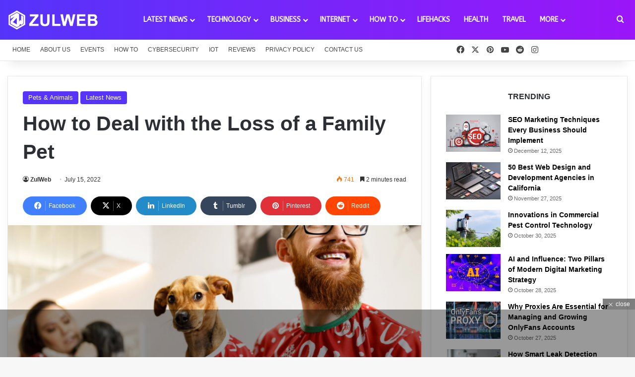

--- FILE ---
content_type: text/html; charset=UTF-8
request_url: https://www.zulweb.com/how-to-deal-with-the-loss-of-a-family-pet/
body_size: 34700
content:
<!DOCTYPE html>
<html lang="en-US" class="" data-skin="light" prefix="og: https://ogp.me/ns#">
<head>
	<meta charset="UTF-8" />
	<link rel="profile" href="https://gmpg.org/xfn/11" />
	
<meta http-equiv='x-dns-prefetch-control' content='on'>
<link rel='dns-prefetch' href='//cdnjs.cloudflare.com' />
<link rel='dns-prefetch' href='//ajax.googleapis.com' />
<link rel='dns-prefetch' href='//fonts.googleapis.com' />
<link rel='dns-prefetch' href='//fonts.gstatic.com' />
<link rel='dns-prefetch' href='//s.gravatar.com' />
<link rel='dns-prefetch' href='//www.google-analytics.com' />
<link rel='preload' as='script' href='https://ajax.googleapis.com/ajax/libs/webfont/1/webfont.js'>

<!-- Search Engine Optimization by Rank Math PRO - https://rankmath.com/ -->
<title>How to Deal with the Loss of a Family Pet | Zulfiqar Web</title>
<meta name="description" content="Before you rush out and purchase another family pet to replace your lost member, you need to give yourself and your family time to mourn and heal the passing of your beloved pet."/>
<meta name="robots" content="follow, index, max-snippet:-1, max-video-preview:-1, max-image-preview:large"/>
<link rel="canonical" href="https://www.zulweb.com/how-to-deal-with-the-loss-of-a-family-pet/" />
<meta property="og:locale" content="en_US" />
<meta property="og:type" content="article" />
<meta property="og:title" content="How to Deal with the Loss of a Family Pet | Zulfiqar Web" />
<meta property="og:description" content="Before you rush out and purchase another family pet to replace your lost member, you need to give yourself and your family time to mourn and heal the passing of your beloved pet." />
<meta property="og:url" content="https://www.zulweb.com/how-to-deal-with-the-loss-of-a-family-pet/" />
<meta property="og:site_name" content="ZulWeb" />
<meta property="article:publisher" content="https://www.facebook.com/zulweb" />
<meta property="article:author" content="https://www.facebook.com/zulweb" />
<meta property="article:section" content="Pets &amp; Animals" />
<meta property="og:updated_time" content="2022-07-15T18:30:36+05:00" />
<meta property="fb:app_id" content="135145917183410" />
<meta property="og:image" content="https://www.zulweb.com/wp-content/uploads/2022/07/Family-Pet.png" />
<meta property="og:image:secure_url" content="https://www.zulweb.com/wp-content/uploads/2022/07/Family-Pet.png" />
<meta property="og:image:width" content="2000" />
<meta property="og:image:height" content="1333" />
<meta property="og:image:alt" content="Family Pet" />
<meta property="og:image:type" content="image/png" />
<meta property="article:published_time" content="2022-07-15T18:30:31+05:00" />
<meta property="article:modified_time" content="2022-07-15T18:30:36+05:00" />
<meta name="twitter:card" content="summary_large_image" />
<meta name="twitter:title" content="How to Deal with the Loss of a Family Pet | Zulfiqar Web" />
<meta name="twitter:description" content="Before you rush out and purchase another family pet to replace your lost member, you need to give yourself and your family time to mourn and heal the passing of your beloved pet." />
<meta name="twitter:site" content="@Zul_Web" />
<meta name="twitter:creator" content="@Zul_Web" />
<meta name="twitter:image" content="https://www.zulweb.com/wp-content/uploads/2022/07/Family-Pet.png" />
<meta name="twitter:label1" content="Written by" />
<meta name="twitter:data1" content="ZulWeb" />
<meta name="twitter:label2" content="Time to read" />
<meta name="twitter:data2" content="2 minutes" />
<script type="application/ld+json" class="rank-math-schema-pro">{"@context":"https://schema.org","@graph":[{"@type":"Organization","@id":"https://www.zulweb.com/#organization","name":"ZulWeb","url":"https://www.zulweb.com","sameAs":["https://www.facebook.com/zulweb","https://twitter.com/Zul_Web"],"logo":{"@type":"ImageObject","@id":"https://www.zulweb.com/#logo","url":"http://zulweb.com/wp-content/uploads/2020/05/Favicon.png","contentUrl":"http://zulweb.com/wp-content/uploads/2020/05/Favicon.png","caption":"ZulWeb","inLanguage":"en-US","width":"256","height":"256"}},{"@type":"WebSite","@id":"https://www.zulweb.com/#website","url":"https://www.zulweb.com","name":"ZulWeb","alternateName":"ZULWeb Pro","publisher":{"@id":"https://www.zulweb.com/#organization"},"inLanguage":"en-US"},{"@type":"ImageObject","@id":"https://www.zulweb.com/wp-content/uploads/2022/07/Family-Pet.png","url":"https://www.zulweb.com/wp-content/uploads/2022/07/Family-Pet.png","width":"2000","height":"1333","caption":"Family Pet","inLanguage":"en-US"},{"@type":"WebPage","@id":"https://www.zulweb.com/how-to-deal-with-the-loss-of-a-family-pet/#webpage","url":"https://www.zulweb.com/how-to-deal-with-the-loss-of-a-family-pet/","name":"How to Deal with the Loss of a Family Pet | Zulfiqar Web","datePublished":"2022-07-15T18:30:31+05:00","dateModified":"2022-07-15T18:30:36+05:00","isPartOf":{"@id":"https://www.zulweb.com/#website"},"primaryImageOfPage":{"@id":"https://www.zulweb.com/wp-content/uploads/2022/07/Family-Pet.png"},"inLanguage":"en-US"},{"@type":"Person","@id":"https://www.zulweb.com/how-to-deal-with-the-loss-of-a-family-pet/#author","name":"ZulWeb","image":{"@type":"ImageObject","@id":"https://www.zulweb.com/wp-content/uploads/2023/09/Favicon-96x96.png","url":"https://www.zulweb.com/wp-content/uploads/2023/09/Favicon-96x96.png","caption":"ZulWeb","inLanguage":"en-US"},"sameAs":["https://zulweb.com","https://www.facebook.com/zulweb","https://twitter.com/https://twitter.com/Zul_Web","https://www.linkedin.com/in/zulfiqaranees","https://www.pinterest.com/zulweb/","https://zulweb.tumblr.com/"],"worksFor":{"@id":"https://www.zulweb.com/#organization"}},{"@type":"NewsArticle","headline":"How to Deal with the Loss of a Family Pet | Zulfiqar Web","keywords":"loss of a family pet","datePublished":"2022-07-15T18:30:31+05:00","dateModified":"2022-07-15T18:30:36+05:00","author":{"@id":"https://www.zulweb.com/how-to-deal-with-the-loss-of-a-family-pet/#author","name":"ZulWeb"},"publisher":{"@id":"https://www.zulweb.com/#organization"},"description":"Before you rush out and purchase another family pet to replace your lost member, you need to give yourself and your family time to mourn and heal the passing of your beloved pet.","copyrightYear":"2022","copyrightHolder":{"@id":"https://www.zulweb.com/#organization"},"name":"How to Deal with the Loss of a Family Pet | Zulfiqar Web","@id":"https://www.zulweb.com/how-to-deal-with-the-loss-of-a-family-pet/#richSnippet","isPartOf":{"@id":"https://www.zulweb.com/how-to-deal-with-the-loss-of-a-family-pet/#webpage"},"image":{"@id":"https://www.zulweb.com/wp-content/uploads/2022/07/Family-Pet.png"},"inLanguage":"en-US","mainEntityOfPage":{"@id":"https://www.zulweb.com/how-to-deal-with-the-loss-of-a-family-pet/#webpage"}}]}</script>
<!-- /Rank Math WordPress SEO plugin -->

<link rel="alternate" type="application/rss+xml" title="Zulfiqar Web &raquo; Feed" href="https://www.zulweb.com/feed/" />
<link rel="alternate" type="application/rss+xml" title="Zulfiqar Web &raquo; Comments Feed" href="https://www.zulweb.com/comments/feed/" />

		<style type="text/css">
			:root{				
			--tie-preset-gradient-1: linear-gradient(135deg, rgba(6, 147, 227, 1) 0%, rgb(155, 81, 224) 100%);
			--tie-preset-gradient-2: linear-gradient(135deg, rgb(122, 220, 180) 0%, rgb(0, 208, 130) 100%);
			--tie-preset-gradient-3: linear-gradient(135deg, rgba(252, 185, 0, 1) 0%, rgba(255, 105, 0, 1) 100%);
			--tie-preset-gradient-4: linear-gradient(135deg, rgba(255, 105, 0, 1) 0%, rgb(207, 46, 46) 100%);
			--tie-preset-gradient-5: linear-gradient(135deg, rgb(238, 238, 238) 0%, rgb(169, 184, 195) 100%);
			--tie-preset-gradient-6: linear-gradient(135deg, rgb(74, 234, 220) 0%, rgb(151, 120, 209) 20%, rgb(207, 42, 186) 40%, rgb(238, 44, 130) 60%, rgb(251, 105, 98) 80%, rgb(254, 248, 76) 100%);
			--tie-preset-gradient-7: linear-gradient(135deg, rgb(255, 206, 236) 0%, rgb(152, 150, 240) 100%);
			--tie-preset-gradient-8: linear-gradient(135deg, rgb(254, 205, 165) 0%, rgb(254, 45, 45) 50%, rgb(107, 0, 62) 100%);
			--tie-preset-gradient-9: linear-gradient(135deg, rgb(255, 203, 112) 0%, rgb(199, 81, 192) 50%, rgb(65, 88, 208) 100%);
			--tie-preset-gradient-10: linear-gradient(135deg, rgb(255, 245, 203) 0%, rgb(182, 227, 212) 50%, rgb(51, 167, 181) 100%);
			--tie-preset-gradient-11: linear-gradient(135deg, rgb(202, 248, 128) 0%, rgb(113, 206, 126) 100%);
			--tie-preset-gradient-12: linear-gradient(135deg, rgb(2, 3, 129) 0%, rgb(40, 116, 252) 100%);
			--tie-preset-gradient-13: linear-gradient(135deg, #4D34FA, #ad34fa);
			--tie-preset-gradient-14: linear-gradient(135deg, #0057FF, #31B5FF);
			--tie-preset-gradient-15: linear-gradient(135deg, #FF007A, #FF81BD);
			--tie-preset-gradient-16: linear-gradient(135deg, #14111E, #4B4462);
			--tie-preset-gradient-17: linear-gradient(135deg, #F32758, #FFC581);

			
					--main-nav-background: #FFFFFF;
					--main-nav-secondry-background: rgba(0,0,0,0.03);
					--main-nav-primary-color: #0088ff;
					--main-nav-contrast-primary-color: #FFFFFF;
					--main-nav-text-color: #2c2f34;
					--main-nav-secondry-text-color: rgba(0,0,0,0.5);
					--main-nav-main-border-color: rgba(0,0,0,0.1);
					--main-nav-secondry-border-color: rgba(0,0,0,0.08);
				
			}
		</style>
	<link rel="alternate" title="oEmbed (JSON)" type="application/json+oembed" href="https://www.zulweb.com/wp-json/oembed/1.0/embed?url=https%3A%2F%2Fwww.zulweb.com%2Fhow-to-deal-with-the-loss-of-a-family-pet%2F" />
<link rel="alternate" title="oEmbed (XML)" type="text/xml+oembed" href="https://www.zulweb.com/wp-json/oembed/1.0/embed?url=https%3A%2F%2Fwww.zulweb.com%2Fhow-to-deal-with-the-loss-of-a-family-pet%2F&#038;format=xml" />
<meta name="viewport" content="width=device-width, initial-scale=1.0" /><style id='wp-img-auto-sizes-contain-inline-css' type='text/css'>
img:is([sizes=auto i],[sizes^="auto," i]){contain-intrinsic-size:3000px 1500px}
/*# sourceURL=wp-img-auto-sizes-contain-inline-css */
</style>
<link rel='stylesheet' id='formidable-css' href='https://www.zulweb.com/wp-content/plugins/formidable/css/formidableforms.css?ver=1212612' type='text/css' media='all' />
<style id='wp-emoji-styles-inline-css' type='text/css'>

	img.wp-smiley, img.emoji {
		display: inline !important;
		border: none !important;
		box-shadow: none !important;
		height: 1em !important;
		width: 1em !important;
		margin: 0 0.07em !important;
		vertical-align: -0.1em !important;
		background: none !important;
		padding: 0 !important;
	}
/*# sourceURL=wp-emoji-styles-inline-css */
</style>
<link rel='stylesheet' id='kk-star-ratings-css' href='https://www.zulweb.com/wp-content/plugins/kk-star-ratings/src/core/public/css/kk-star-ratings.min.css?ver=5.4.10.3' type='text/css' media='all' />
<link rel='stylesheet' id='adace-style-css' href='https://www.zulweb.com/wp-content/plugins/ad-ace/assets/css/style.min.css?ver=1.3.9' type='text/css' media='all' />
<link rel='stylesheet' id='shoppable-images-css-css' href='https://www.zulweb.com/wp-content/plugins/ad-ace/assets/css/shoppable-images-front.min.css?ver=1.3.9' type='text/css' media='all' />
<link rel='stylesheet' id='taqyeem-buttons-style-css' href='https://www.zulweb.com/wp-content/plugins/taqyeem-buttons/assets/style.css?ver=6.9' type='text/css' media='all' />
<link rel='stylesheet' id='theme-my-login-css' href='https://www.zulweb.com/wp-content/plugins/theme-my-login/assets/styles/theme-my-login.min.css?ver=7.1.14' type='text/css' media='all' />
<link rel='stylesheet' id='ez-toc-css' href='https://www.zulweb.com/wp-content/plugins/easy-table-of-contents/assets/css/screen.min.css?ver=2.0.79.2' type='text/css' media='all' />
<style id='ez-toc-inline-css' type='text/css'>
div#ez-toc-container .ez-toc-title {font-size: 120%;}div#ez-toc-container .ez-toc-title {font-weight: 700;}div#ez-toc-container ul li , div#ez-toc-container ul li a {font-size: 100%;}div#ez-toc-container ul li , div#ez-toc-container ul li a {font-weight: 400;}div#ez-toc-container nav ul ul li {font-size: 100%;}.ez-toc-box-title {font-weight: bold; margin-bottom: 10px; text-align: center; text-transform: uppercase; letter-spacing: 1px; color: #666; padding-bottom: 5px;position:absolute;top:-4%;left:5%;background-color: inherit;transition: top 0.3s ease;}.ez-toc-box-title.toc-closed {top:-25%;}
.ez-toc-container-direction {direction: ltr;}.ez-toc-counter ul {direction: ltr;counter-reset: item ;}.ez-toc-counter nav ul li a::before {content: counter(item, numeric) '. ';margin-right: .2em; counter-increment: item;flex-grow: 0;flex-shrink: 0;float: left; }.ez-toc-widget-direction {direction: ltr;}.ez-toc-widget-container ul {direction: ltr;counter-reset: item ;}.ez-toc-widget-container nav ul li a::before {content: counter(item, numeric) '. ';margin-right: .2em; counter-increment: item;flex-grow: 0;flex-shrink: 0;float: left; }
/*# sourceURL=ez-toc-inline-css */
</style>
<link rel='stylesheet' id='tie-css-base-css' href='https://www.zulweb.com/wp-content/themes/ZulWeb_Com/assets/css/base.min.css?ver=7.3.9' type='text/css' media='all' />
<link rel='stylesheet' id='tie-css-styles-css' href='https://www.zulweb.com/wp-content/themes/ZulWeb_Com/assets/css/style.min.css?ver=7.3.9' type='text/css' media='all' />
<link rel='stylesheet' id='tie-css-widgets-css' href='https://www.zulweb.com/wp-content/themes/ZulWeb_Com/assets/css/widgets.min.css?ver=7.3.9' type='text/css' media='all' />
<link rel='stylesheet' id='tie-css-helpers-css' href='https://www.zulweb.com/wp-content/themes/ZulWeb_Com/assets/css/helpers.min.css?ver=7.3.9' type='text/css' media='all' />
<link rel='stylesheet' id='tie-fontawesome5-css' href='https://www.zulweb.com/wp-content/themes/ZulWeb_Com/assets/css/fontawesome.css?ver=7.3.9' type='text/css' media='all' />
<link rel='stylesheet' id='tie-css-ilightbox-css' href='https://www.zulweb.com/wp-content/themes/ZulWeb_Com/assets/ilightbox/dark-skin/skin.css?ver=7.3.9' type='text/css' media='all' />
<link rel='stylesheet' id='tie-css-shortcodes-css' href='https://www.zulweb.com/wp-content/themes/ZulWeb_Com/assets/css/plugins/shortcodes.min.css?ver=7.3.9' type='text/css' media='all' />
<link rel='stylesheet' id='tie-css-single-css' href='https://www.zulweb.com/wp-content/themes/ZulWeb_Com/assets/css/single.min.css?ver=7.3.9' type='text/css' media='all' />
<link rel='stylesheet' id='tie-css-print-css' href='https://www.zulweb.com/wp-content/themes/ZulWeb_Com/assets/css/print.css?ver=7.3.9' type='text/css' media='print' />
<link rel='stylesheet' id='taqyeem-styles-css' href='https://www.zulweb.com/wp-content/themes/ZulWeb_Com/assets/css/plugins/taqyeem.min.css?ver=7.3.9' type='text/css' media='all' />
<style id='taqyeem-styles-inline-css' type='text/css'>
.wf-active #main-nav .main-menu > ul > li > a{font-family: 'ABeeZee';}#top-nav .top-menu > ul > li > a{font-size: 12px;font-weight: 500;text-transform: uppercase;}#main-nav .main-menu > ul > li > a{font-weight: 700;text-transform: uppercase;}#main-nav .main-menu > ul ul li a{font-weight: 600;text-transform: uppercase;}#mobile-menu li a{text-transform: uppercase;}#the-post .entry-content,#the-post .entry-content p{font-size: 16px;}#tie-wrapper .mag-box-title h3{font-size: 16px;font-weight: 700;}#footer .widget-title .the-subtitle{font-size: 16px;font-weight: 700;}#tie-wrapper .widget-title .the-subtitle,#tie-wrapper #comments-title,#tie-wrapper .comment-reply-title,#tie-wrapper .woocommerce-tabs .panel h2,#tie-wrapper .related.products h2,#tie-wrapper #bbpress-forums #new-post > fieldset.bbp-form > legend,#tie-wrapper .entry-content .review-box-header{font-size: 16px;font-weight: 700;}:root:root{--brand-color: #5734fa;--dark-brand-color: #2502c8;--bright-color: #FFFFFF;--base-color: #2c2f34;}#footer-widgets-container{border-top: 8px solid #5734fa;-webkit-box-shadow: 0 -5px 0 rgba(0,0,0,0.07); -moz-box-shadow: 0 -8px 0 rgba(0,0,0,0.07); box-shadow: 0 -8px 0 rgba(0,0,0,0.07);}#reading-position-indicator{box-shadow: 0 0 10px rgba( 87,52,250,0.7);}:root:root{--brand-color: #5734fa;--dark-brand-color: #2502c8;--bright-color: #FFFFFF;--base-color: #2c2f34;}#footer-widgets-container{border-top: 8px solid #5734fa;-webkit-box-shadow: 0 -5px 0 rgba(0,0,0,0.07); -moz-box-shadow: 0 -8px 0 rgba(0,0,0,0.07); box-shadow: 0 -8px 0 rgba(0,0,0,0.07);}#reading-position-indicator{box-shadow: 0 0 10px rgba( 87,52,250,0.7);}.tie-weather-widget.widget,.container-wrapper{box-shadow: 0 5px 15px 0 rgba(0,0,0,0.05);}.dark-skin .tie-weather-widget.widget,.dark-skin .container-wrapper{box-shadow: 0 5px 15px 0 rgba(0,0,0,0.2);}.main-slider .slide-bg,.main-slider .slide{background-position: center center;}#content a:hover{text-decoration: underline !important;}#tie-container a.post-title:hover,#tie-container .post-title a:hover,#tie-container .thumb-overlay .thumb-title a:hover{background-size: 100% 2px;text-decoration: none !important;}a.post-title,.post-title a{background-image: linear-gradient(to bottom,#000 0%,#000 98%);background-size: 0 1px;background-repeat: no-repeat;background-position: left 100%;color: #000;}.dark-skin a.post-title,.dark-skin .post-title a{color: #fff;background-image: linear-gradient(to bottom,#fff 0%,#fff 98%);}#header-notification-bar{background: var( --tie-preset-gradient-13 );}#header-notification-bar{--tie-buttons-color: #FFFFFF;--tie-buttons-border-color: #FFFFFF;--tie-buttons-hover-color: #e1e1e1;--tie-buttons-hover-text: #000000;}#header-notification-bar{--tie-buttons-text: #000000;}#top-nav,#top-nav .sub-menu,#top-nav .comp-sub-menu,#top-nav .ticker-content,#top-nav .ticker-swipe,.top-nav-boxed #top-nav .topbar-wrapper,.top-nav-dark .top-menu ul,#autocomplete-suggestions.search-in-top-nav{background-color : #ffffff;}#top-nav *,#autocomplete-suggestions.search-in-top-nav{border-color: rgba( #000000,0.08);}#top-nav .icon-basecloud-bg:after{color: #ffffff;}#top-nav a:not(:hover),#top-nav input,#top-nav #search-submit,#top-nav .fa-spinner,#top-nav .dropdown-social-icons li a span,#top-nav .components > li .social-link:not(:hover) span,#autocomplete-suggestions.search-in-top-nav a{color: #444444;}#top-nav input::-moz-placeholder{color: #444444;}#top-nav input:-moz-placeholder{color: #444444;}#top-nav input:-ms-input-placeholder{color: #444444;}#top-nav input::-webkit-input-placeholder{color: #444444;}#top-nav,.search-in-top-nav{--tie-buttons-color: #5734fa;--tie-buttons-border-color: #5734fa;--tie-buttons-text: #FFFFFF;--tie-buttons-hover-color: #3916dc;}#top-nav a:hover,#top-nav .menu li:hover > a,#top-nav .menu > .tie-current-menu > a,#top-nav .components > li:hover > a,#top-nav .components #search-submit:hover,#autocomplete-suggestions.search-in-top-nav .post-title a:hover{color: #5734fa;}#top-nav,#top-nav .comp-sub-menu,#top-nav .tie-weather-widget{color: #777777;}#autocomplete-suggestions.search-in-top-nav .post-meta,#autocomplete-suggestions.search-in-top-nav .post-meta a:not(:hover){color: rgba( 119,119,119,0.7 );}#top-nav .weather-icon .icon-cloud,#top-nav .weather-icon .icon-basecloud-bg,#top-nav .weather-icon .icon-cloud-behind{color: #777777 !important;}.main-nav-boxed .main-nav.fixed-nav,#main-nav{background: #5534fa;background: -webkit-linear-gradient(90deg,#9b16f9,#5534fa );background: -moz-linear-gradient(90deg,#9b16f9,#5534fa );background: -o-linear-gradient(90deg,#9b16f9,#5534fa );background: linear-gradient(90deg,#5534fa,#9b16f9 );}#main-nav .icon-basecloud-bg:after{color: inherit !important;}#main-nav,#main-nav .menu-sub-content,#main-nav .comp-sub-menu,#main-nav ul.cats-vertical li a.is-active,#main-nav ul.cats-vertical li a:hover,#autocomplete-suggestions.search-in-main-nav{background-color: rgb(120,37,250);}#main-nav{border-width: 0;}#theme-header #main-nav:not(.fixed-nav){bottom: 0;}#main-nav .icon-basecloud-bg:after{color: rgb(120,37,250);}#autocomplete-suggestions.search-in-main-nav{border-color: rgba(255,255,255,0.07);}.main-nav-boxed #main-nav .main-menu-wrapper{border-width: 0;}#main-nav a:not(:hover),#main-nav a.social-link:not(:hover) span,#main-nav .dropdown-social-icons li a span,#autocomplete-suggestions.search-in-main-nav a{color: #ffffff;}#theme-header:not(.main-nav-boxed) #main-nav,.main-nav-boxed .main-menu-wrapper{border-right: 0 none !important;border-left : 0 none !important;border-top : 0 none !important;}.main-nav,.search-in-main-nav{--main-nav-primary-color: #0a0a0a;--tie-buttons-color: #0a0a0a;--tie-buttons-border-color: #0a0a0a;--tie-buttons-text: #FFFFFF;--tie-buttons-hover-color: #000000;}#main-nav .mega-links-head:after,#main-nav .cats-horizontal a.is-active,#main-nav .cats-horizontal a:hover,#main-nav .spinner > div{background-color: #0a0a0a;}#main-nav .menu ul li:hover > a,#main-nav .menu ul li.current-menu-item:not(.mega-link-column) > a,#main-nav .components a:hover,#main-nav .components > li:hover > a,#main-nav #search-submit:hover,#main-nav .cats-vertical a.is-active,#main-nav .cats-vertical a:hover,#main-nav .mega-menu .post-meta a:hover,#main-nav .mega-menu .post-box-title a:hover,#autocomplete-suggestions.search-in-main-nav a:hover,#main-nav .spinner-circle:after{color: #0a0a0a;}#main-nav .menu > li.tie-current-menu > a,#main-nav .menu > li:hover > a,.theme-header #main-nav .mega-menu .cats-horizontal a.is-active,.theme-header #main-nav .mega-menu .cats-horizontal a:hover{color: #FFFFFF;}#main-nav .menu > li.tie-current-menu > a:before,#main-nav .menu > li:hover > a:before{border-top-color: #FFFFFF;}#main-nav,#main-nav input,#main-nav #search-submit,#main-nav .fa-spinner,#main-nav .comp-sub-menu,#main-nav .tie-weather-widget{color: #0a0a0a;}#main-nav input::-moz-placeholder{color: #0a0a0a;}#main-nav input:-moz-placeholder{color: #0a0a0a;}#main-nav input:-ms-input-placeholder{color: #0a0a0a;}#main-nav input::-webkit-input-placeholder{color: #0a0a0a;}#main-nav .mega-menu .post-meta,#main-nav .mega-menu .post-meta a,#autocomplete-suggestions.search-in-main-nav .post-meta{color: rgba(10,10,10,0.6);}#main-nav .weather-icon .icon-cloud,#main-nav .weather-icon .icon-basecloud-bg,#main-nav .weather-icon .icon-cloud-behind{color: #0a0a0a !important;}#footer{background-color: #222222;}#site-info{background-color: #5734fa;}#footer .posts-list-counter .posts-list-items li.widget-post-list:before{border-color: #222222;}#footer .timeline-widget a .date:before{border-color: rgba(34,34,34,0.8);}#footer .footer-boxed-widget-area,#footer textarea,#footer input:not([type=submit]),#footer select,#footer code,#footer kbd,#footer pre,#footer samp,#footer .show-more-button,#footer .slider-links .tie-slider-nav span,#footer #wp-calendar,#footer #wp-calendar tbody td,#footer #wp-calendar thead th,#footer .widget.buddypress .item-options a{border-color: rgba(255,255,255,0.1);}#footer .social-statistics-widget .white-bg li.social-icons-item a,#footer .widget_tag_cloud .tagcloud a,#footer .latest-tweets-widget .slider-links .tie-slider-nav span,#footer .widget_layered_nav_filters a{border-color: rgba(255,255,255,0.1);}#footer .social-statistics-widget .white-bg li:before{background: rgba(255,255,255,0.1);}.site-footer #wp-calendar tbody td{background: rgba(255,255,255,0.02);}#footer .white-bg .social-icons-item a span.followers span,#footer .circle-three-cols .social-icons-item a .followers-num,#footer .circle-three-cols .social-icons-item a .followers-name{color: rgba(255,255,255,0.8);}#footer .timeline-widget ul:before,#footer .timeline-widget a:not(:hover) .date:before{background-color: #040404;}#footer .widget-title,#footer .widget-title a:not(:hover){color: #ffffff;}#footer,#footer textarea,#footer input:not([type='submit']),#footer select,#footer #wp-calendar tbody,#footer .tie-slider-nav li span:not(:hover),#footer .widget_categories li a:before,#footer .widget_product_categories li a:before,#footer .widget_layered_nav li a:before,#footer .widget_archive li a:before,#footer .widget_nav_menu li a:before,#footer .widget_meta li a:before,#footer .widget_pages li a:before,#footer .widget_recent_entries li a:before,#footer .widget_display_forums li a:before,#footer .widget_display_views li a:before,#footer .widget_rss li a:before,#footer .widget_display_stats dt:before,#footer .subscribe-widget-content h3,#footer .about-author .social-icons a:not(:hover) span{color: #ffffff;}#footer post-widget-body .meta-item,#footer .post-meta,#footer .stream-title,#footer.dark-skin .timeline-widget .date,#footer .wp-caption .wp-caption-text,#footer .rss-date{color: rgba(255,255,255,0.7);}#footer input::-moz-placeholder{color: #ffffff;}#footer input:-moz-placeholder{color: #ffffff;}#footer input:-ms-input-placeholder{color: #ffffff;}#footer input::-webkit-input-placeholder{color: #ffffff;}#site-info,#site-info ul.social-icons li a:not(:hover) span{color: #ffffff;}#footer .site-info a:not(:hover){color: #ffffff;}#footer .site-info a:hover{color: #0a0a0a;}@media (min-width: 1200px){.container{width: auto;}}.boxed-layout #tie-wrapper,.boxed-layout .fixed-nav{max-width: 1310px;}@media (min-width: 1280px){.container,.wide-next-prev-slider-wrapper .slider-main-container{max-width: 1280px;}}.side-aside #mobile-menu li a,.side-aside #mobile-menu .mobile-arrows,.side-aside #mobile-search .search-field{color: #ffffff;}#mobile-search .search-field::-moz-placeholder {color: #ffffff;}#mobile-search .search-field:-moz-placeholder {color: #ffffff;}#mobile-search .search-field:-ms-input-placeholder {color: #ffffff;}#mobile-search .search-field::-webkit-input-placeholder {color: #ffffff;}@media (max-width: 991px){.tie-btn-close span{color: #ffffff;}}.mobile-header-components li.custom-menu-link > a,#mobile-menu-icon .menu-text{color: #ffffff!important;}#mobile-menu-icon .nav-icon,#mobile-menu-icon .nav-icon:before,#mobile-menu-icon .nav-icon:after{background-color: #ffffff!important;}
/*# sourceURL=taqyeem-styles-inline-css */
</style>
<script type="text/javascript" src="https://www.zulweb.com/wp-includes/js/jquery/jquery.min.js?ver=3.7.1" id="jquery-core-js"></script>
<script type="text/javascript" src="https://www.zulweb.com/wp-includes/js/jquery/jquery-migrate.min.js?ver=3.4.1" id="jquery-migrate-js"></script>
<script type="text/javascript" src="https://www.zulweb.com/wp-content/plugins/ad-ace/assets/js/slideup.js?ver=1.3.9" id="adace-slideup-js"></script>
<script type="text/javascript" src="https://www.zulweb.com/wp-content/plugins/ad-ace/includes/shoppable-images/assets/js/shoppable-images-front.js?ver=1.3.9" id="shoppable-images-js-js"></script>
<script type="text/javascript" src="https://www.zulweb.com/wp-content/plugins/ad-ace/assets/js/coupons.js?ver=1.3.9" id="adace-coupons-js"></script>
<link rel="https://api.w.org/" href="https://www.zulweb.com/wp-json/" /><link rel="alternate" title="JSON" type="application/json" href="https://www.zulweb.com/wp-json/wp/v2/posts/14590" /><link rel="EditURI" type="application/rsd+xml" title="RSD" href="https://www.zulweb.com/xmlrpc.php?rsd" />
<meta name="generator" content="WordPress 6.9" />
<link rel='shortlink' href='https://www.zulweb.com/?p=14590' />
<script type='text/javascript'>
/* <![CDATA[ */
var taqyeem = {"ajaxurl":"https://www.zulweb.com/wp-admin/admin-ajax.php" , "your_rating":"Your Rating:"};
/* ]]> */
</script>

<meta http-equiv="X-UA-Compatible" content="IE=edge"><script async src="https://pagead2.googlesyndication.com/pagead/js/adsbygoogle.js?client=ca-pub-9492499716078362"
     crossorigin="anonymous"></script>
<meta name="publication-media-verification" content="2624749c4d444f4ca2adc44b2cb5faeb">
<script type="text/javascript" id="google_gtagjs" src="https://www.googletagmanager.com/gtag/js?id=G-NJCMNYNBVT" async="async"></script>
<script type="text/javascript" id="google_gtagjs-inline">
/* <![CDATA[ */
window.dataLayer = window.dataLayer || [];function gtag(){dataLayer.push(arguments);}gtag('js', new Date());gtag('config', 'G-NJCMNYNBVT', {} );
/* ]]> */
</script>
<link rel="icon" href="https://www.zulweb.com/wp-content/uploads/2020/11/cropped-Favicon-32x32.png" sizes="32x32" />
<link rel="icon" href="https://www.zulweb.com/wp-content/uploads/2020/11/cropped-Favicon-192x192.png" sizes="192x192" />
<link rel="apple-touch-icon" href="https://www.zulweb.com/wp-content/uploads/2020/11/cropped-Favicon-180x180.png" />
<meta name="msapplication-TileImage" content="https://www.zulweb.com/wp-content/uploads/2020/11/cropped-Favicon-270x270.png" />
<style id='global-styles-inline-css' type='text/css'>
:root{--wp--preset--aspect-ratio--square: 1;--wp--preset--aspect-ratio--4-3: 4/3;--wp--preset--aspect-ratio--3-4: 3/4;--wp--preset--aspect-ratio--3-2: 3/2;--wp--preset--aspect-ratio--2-3: 2/3;--wp--preset--aspect-ratio--16-9: 16/9;--wp--preset--aspect-ratio--9-16: 9/16;--wp--preset--color--black: #000000;--wp--preset--color--cyan-bluish-gray: #abb8c3;--wp--preset--color--white: #ffffff;--wp--preset--color--pale-pink: #f78da7;--wp--preset--color--vivid-red: #cf2e2e;--wp--preset--color--luminous-vivid-orange: #ff6900;--wp--preset--color--luminous-vivid-amber: #fcb900;--wp--preset--color--light-green-cyan: #7bdcb5;--wp--preset--color--vivid-green-cyan: #00d084;--wp--preset--color--pale-cyan-blue: #8ed1fc;--wp--preset--color--vivid-cyan-blue: #0693e3;--wp--preset--color--vivid-purple: #9b51e0;--wp--preset--color--global-color: #5734fa;--wp--preset--gradient--vivid-cyan-blue-to-vivid-purple: linear-gradient(135deg,rgb(6,147,227) 0%,rgb(155,81,224) 100%);--wp--preset--gradient--light-green-cyan-to-vivid-green-cyan: linear-gradient(135deg,rgb(122,220,180) 0%,rgb(0,208,130) 100%);--wp--preset--gradient--luminous-vivid-amber-to-luminous-vivid-orange: linear-gradient(135deg,rgb(252,185,0) 0%,rgb(255,105,0) 100%);--wp--preset--gradient--luminous-vivid-orange-to-vivid-red: linear-gradient(135deg,rgb(255,105,0) 0%,rgb(207,46,46) 100%);--wp--preset--gradient--very-light-gray-to-cyan-bluish-gray: linear-gradient(135deg,rgb(238,238,238) 0%,rgb(169,184,195) 100%);--wp--preset--gradient--cool-to-warm-spectrum: linear-gradient(135deg,rgb(74,234,220) 0%,rgb(151,120,209) 20%,rgb(207,42,186) 40%,rgb(238,44,130) 60%,rgb(251,105,98) 80%,rgb(254,248,76) 100%);--wp--preset--gradient--blush-light-purple: linear-gradient(135deg,rgb(255,206,236) 0%,rgb(152,150,240) 100%);--wp--preset--gradient--blush-bordeaux: linear-gradient(135deg,rgb(254,205,165) 0%,rgb(254,45,45) 50%,rgb(107,0,62) 100%);--wp--preset--gradient--luminous-dusk: linear-gradient(135deg,rgb(255,203,112) 0%,rgb(199,81,192) 50%,rgb(65,88,208) 100%);--wp--preset--gradient--pale-ocean: linear-gradient(135deg,rgb(255,245,203) 0%,rgb(182,227,212) 50%,rgb(51,167,181) 100%);--wp--preset--gradient--electric-grass: linear-gradient(135deg,rgb(202,248,128) 0%,rgb(113,206,126) 100%);--wp--preset--gradient--midnight: linear-gradient(135deg,rgb(2,3,129) 0%,rgb(40,116,252) 100%);--wp--preset--font-size--small: 13px;--wp--preset--font-size--medium: 20px;--wp--preset--font-size--large: 36px;--wp--preset--font-size--x-large: 42px;--wp--preset--spacing--20: 0.44rem;--wp--preset--spacing--30: 0.67rem;--wp--preset--spacing--40: 1rem;--wp--preset--spacing--50: 1.5rem;--wp--preset--spacing--60: 2.25rem;--wp--preset--spacing--70: 3.38rem;--wp--preset--spacing--80: 5.06rem;--wp--preset--shadow--natural: 6px 6px 9px rgba(0, 0, 0, 0.2);--wp--preset--shadow--deep: 12px 12px 50px rgba(0, 0, 0, 0.4);--wp--preset--shadow--sharp: 6px 6px 0px rgba(0, 0, 0, 0.2);--wp--preset--shadow--outlined: 6px 6px 0px -3px rgb(255, 255, 255), 6px 6px rgb(0, 0, 0);--wp--preset--shadow--crisp: 6px 6px 0px rgb(0, 0, 0);}:where(.is-layout-flex){gap: 0.5em;}:where(.is-layout-grid){gap: 0.5em;}body .is-layout-flex{display: flex;}.is-layout-flex{flex-wrap: wrap;align-items: center;}.is-layout-flex > :is(*, div){margin: 0;}body .is-layout-grid{display: grid;}.is-layout-grid > :is(*, div){margin: 0;}:where(.wp-block-columns.is-layout-flex){gap: 2em;}:where(.wp-block-columns.is-layout-grid){gap: 2em;}:where(.wp-block-post-template.is-layout-flex){gap: 1.25em;}:where(.wp-block-post-template.is-layout-grid){gap: 1.25em;}.has-black-color{color: var(--wp--preset--color--black) !important;}.has-cyan-bluish-gray-color{color: var(--wp--preset--color--cyan-bluish-gray) !important;}.has-white-color{color: var(--wp--preset--color--white) !important;}.has-pale-pink-color{color: var(--wp--preset--color--pale-pink) !important;}.has-vivid-red-color{color: var(--wp--preset--color--vivid-red) !important;}.has-luminous-vivid-orange-color{color: var(--wp--preset--color--luminous-vivid-orange) !important;}.has-luminous-vivid-amber-color{color: var(--wp--preset--color--luminous-vivid-amber) !important;}.has-light-green-cyan-color{color: var(--wp--preset--color--light-green-cyan) !important;}.has-vivid-green-cyan-color{color: var(--wp--preset--color--vivid-green-cyan) !important;}.has-pale-cyan-blue-color{color: var(--wp--preset--color--pale-cyan-blue) !important;}.has-vivid-cyan-blue-color{color: var(--wp--preset--color--vivid-cyan-blue) !important;}.has-vivid-purple-color{color: var(--wp--preset--color--vivid-purple) !important;}.has-black-background-color{background-color: var(--wp--preset--color--black) !important;}.has-cyan-bluish-gray-background-color{background-color: var(--wp--preset--color--cyan-bluish-gray) !important;}.has-white-background-color{background-color: var(--wp--preset--color--white) !important;}.has-pale-pink-background-color{background-color: var(--wp--preset--color--pale-pink) !important;}.has-vivid-red-background-color{background-color: var(--wp--preset--color--vivid-red) !important;}.has-luminous-vivid-orange-background-color{background-color: var(--wp--preset--color--luminous-vivid-orange) !important;}.has-luminous-vivid-amber-background-color{background-color: var(--wp--preset--color--luminous-vivid-amber) !important;}.has-light-green-cyan-background-color{background-color: var(--wp--preset--color--light-green-cyan) !important;}.has-vivid-green-cyan-background-color{background-color: var(--wp--preset--color--vivid-green-cyan) !important;}.has-pale-cyan-blue-background-color{background-color: var(--wp--preset--color--pale-cyan-blue) !important;}.has-vivid-cyan-blue-background-color{background-color: var(--wp--preset--color--vivid-cyan-blue) !important;}.has-vivid-purple-background-color{background-color: var(--wp--preset--color--vivid-purple) !important;}.has-black-border-color{border-color: var(--wp--preset--color--black) !important;}.has-cyan-bluish-gray-border-color{border-color: var(--wp--preset--color--cyan-bluish-gray) !important;}.has-white-border-color{border-color: var(--wp--preset--color--white) !important;}.has-pale-pink-border-color{border-color: var(--wp--preset--color--pale-pink) !important;}.has-vivid-red-border-color{border-color: var(--wp--preset--color--vivid-red) !important;}.has-luminous-vivid-orange-border-color{border-color: var(--wp--preset--color--luminous-vivid-orange) !important;}.has-luminous-vivid-amber-border-color{border-color: var(--wp--preset--color--luminous-vivid-amber) !important;}.has-light-green-cyan-border-color{border-color: var(--wp--preset--color--light-green-cyan) !important;}.has-vivid-green-cyan-border-color{border-color: var(--wp--preset--color--vivid-green-cyan) !important;}.has-pale-cyan-blue-border-color{border-color: var(--wp--preset--color--pale-cyan-blue) !important;}.has-vivid-cyan-blue-border-color{border-color: var(--wp--preset--color--vivid-cyan-blue) !important;}.has-vivid-purple-border-color{border-color: var(--wp--preset--color--vivid-purple) !important;}.has-vivid-cyan-blue-to-vivid-purple-gradient-background{background: var(--wp--preset--gradient--vivid-cyan-blue-to-vivid-purple) !important;}.has-light-green-cyan-to-vivid-green-cyan-gradient-background{background: var(--wp--preset--gradient--light-green-cyan-to-vivid-green-cyan) !important;}.has-luminous-vivid-amber-to-luminous-vivid-orange-gradient-background{background: var(--wp--preset--gradient--luminous-vivid-amber-to-luminous-vivid-orange) !important;}.has-luminous-vivid-orange-to-vivid-red-gradient-background{background: var(--wp--preset--gradient--luminous-vivid-orange-to-vivid-red) !important;}.has-very-light-gray-to-cyan-bluish-gray-gradient-background{background: var(--wp--preset--gradient--very-light-gray-to-cyan-bluish-gray) !important;}.has-cool-to-warm-spectrum-gradient-background{background: var(--wp--preset--gradient--cool-to-warm-spectrum) !important;}.has-blush-light-purple-gradient-background{background: var(--wp--preset--gradient--blush-light-purple) !important;}.has-blush-bordeaux-gradient-background{background: var(--wp--preset--gradient--blush-bordeaux) !important;}.has-luminous-dusk-gradient-background{background: var(--wp--preset--gradient--luminous-dusk) !important;}.has-pale-ocean-gradient-background{background: var(--wp--preset--gradient--pale-ocean) !important;}.has-electric-grass-gradient-background{background: var(--wp--preset--gradient--electric-grass) !important;}.has-midnight-gradient-background{background: var(--wp--preset--gradient--midnight) !important;}.has-small-font-size{font-size: var(--wp--preset--font-size--small) !important;}.has-medium-font-size{font-size: var(--wp--preset--font-size--medium) !important;}.has-large-font-size{font-size: var(--wp--preset--font-size--large) !important;}.has-x-large-font-size{font-size: var(--wp--preset--font-size--x-large) !important;}
/*# sourceURL=global-styles-inline-css */
</style>
</head>

<body id="tie-body" class="wp-singular post-template-default single single-post postid-14590 single-format-standard wp-theme-ZulWeb_Com tie-no-js wrapper-has-shadow block-head-9 magazine1 is-thumb-overlay-disabled is-desktop is-header-layout-4 sidebar-right has-sidebar post-layout-1 narrow-title-narrow-media tie-auto-dropcap has-mobile-share">



<div class="background-overlay">

	<div id="tie-container" class="site tie-container">

		
		<div id="tie-wrapper">

			
<header id="theme-header" class="theme-header header-layout-4 header-layout-1 main-nav-light main-nav-default-light main-nav-below no-stream-item top-nav-active top-nav-light top-nav-default-light top-nav-below top-nav-below-main-nav has-shadow is-stretch-header has-normal-width-logo mobile-header-default">
	
<div class="main-nav-wrapper">
	<nav id="main-nav" data-skin="search-in-main-nav" class="main-nav header-nav live-search-parent menu-style-minimal" style="line-height:80px" aria-label="Primary Navigation">
		<div class="container">

			<div class="main-menu-wrapper">

				<div id="mobile-header-components-area_1" class="mobile-header-components"><ul class="components"><li class="mobile-component_menu custom-menu-link"><a href="#" id="mobile-menu-icon" class=""><span class="tie-mobile-menu-icon nav-icon is-layout-1"></span><span class="screen-reader-text">Menu</span></a></li></ul></div>
						<div class="header-layout-1-logo" style="width:260px">
							
		<div id="logo" class="image-logo" >

			
			<a title="Zulfiqar Web" href="https://www.zulweb.com/">
				
				<picture class="tie-logo-default tie-logo-picture">
					<source class="tie-logo-source-default tie-logo-source" srcset="https://www.zulweb.com/wp-content/uploads/2024/10/ZulWeb_com-1.png" media="(max-width:991px)">
					<source class="tie-logo-source-default tie-logo-source" srcset="https://www.zulweb.com/wp-content/uploads/2024/10/ZulWeb_com-1.png">
					<img class="tie-logo-img-default tie-logo-img" src="https://www.zulweb.com/wp-content/uploads/2024/10/ZulWeb_com-1.png" alt="Zulfiqar Web" width="260" height="40" style="max-height:40px !important; width: auto;" />
				</picture>
						</a>

			
		</div><!-- #logo /-->

								</div>

						<div id="mobile-header-components-area_2" class="mobile-header-components"><ul class="components"><li class="mobile-component_search custom-menu-link">
				<a href="#" class="tie-search-trigger-mobile">
					<span class="tie-icon-search tie-search-icon" aria-hidden="true"></span>
					<span class="screen-reader-text">Search for</span>
				</a>
			</li></ul></div>
				<div id="menu-components-wrap">

					
		<div id="sticky-logo" class="image-logo">

			
			<a title="Zulfiqar Web" href="https://www.zulweb.com/">
				
				<picture class="tie-logo-default tie-logo-picture">
					<source class="tie-logo-source-default tie-logo-source" srcset="https://www.zulweb.com/wp-content/uploads/2024/10/ZulWeb_com-1.png">
					<img class="tie-logo-img-default tie-logo-img" src="https://www.zulweb.com/wp-content/uploads/2024/10/ZulWeb_com-1.png" alt="Zulfiqar Web" style="max-height:40px; width: auto;" />
				</picture>
						</a>

			
		</div><!-- #Sticky-logo /-->

		<div class="flex-placeholder"></div>
		
					<div class="main-menu main-menu-wrap">
						<div id="main-nav-menu" class="main-menu header-menu"><ul id="menu-main-menu" class="menu"><li id="menu-item-11065" class="menu-item menu-item-type-taxonomy menu-item-object-category current-post-ancestor current-menu-parent current-post-parent menu-item-11065 mega-menu mega-cat mega-menu-posts " data-id="898" ><a href="https://www.zulweb.com/latest-news/">Latest News</a>
<div class="mega-menu-block menu-sub-content"  >

<div class="mega-menu-content">
<div class="mega-cat-wrapper">

						<div class="mega-cat-content horizontal-posts">

								<div class="mega-ajax-content mega-cat-posts-container clearfix">

						</div><!-- .mega-ajax-content -->

						</div><!-- .mega-cat-content -->

					</div><!-- .mega-cat-Wrapper -->

</div><!-- .mega-menu-content -->

</div><!-- .mega-menu-block --> 
</li>
<li id="menu-item-4914" class="menu-item menu-item-type-taxonomy menu-item-object-category menu-item-4914 mega-menu mega-cat mega-menu-posts " data-id="3" ><a href="https://www.zulweb.com/technology/">Technology</a>
<div class="mega-menu-block menu-sub-content"  >

<div class="mega-menu-content">
<div class="mega-cat-wrapper">
<ul class="mega-cat-sub-categories cats-vertical">
<li class="mega-all-link"><a href="https://www.zulweb.com/technology/" class="is-active is-loaded mega-sub-cat" data-id="3">All</a></li>
<li class="mega-sub-cat-1336"><a href="https://www.zulweb.com/technology/ai/" class="mega-sub-cat"  data-id="1336">AI</a></li>
<li class="mega-sub-cat-7"><a href="https://www.zulweb.com/technology/android/" class="mega-sub-cat"  data-id="7">Android</a></li>
<li class="mega-sub-cat-1079"><a href="https://www.zulweb.com/technology/automotive/" class="mega-sub-cat"  data-id="1079">Automotive</a></li>
<li class="mega-sub-cat-807"><a href="https://www.zulweb.com/technology/blockchain/" class="mega-sub-cat"  data-id="807">Blockchain</a></li>
<li class="mega-sub-cat-4"><a href="https://www.zulweb.com/technology/computing/" class="mega-sub-cat"  data-id="4">Computing</a></li>
<li class="mega-sub-cat-336"><a href="https://www.zulweb.com/technology/gadgets/" class="mega-sub-cat"  data-id="336">Gadgets</a></li>
<li class="mega-sub-cat-1083"><a href="https://www.zulweb.com/technology/gaming/" class="mega-sub-cat"  data-id="1083">Gaming</a></li>
<li class="mega-sub-cat-6"><a href="https://www.zulweb.com/technology/smartphones/" class="mega-sub-cat"  data-id="6">Smartphones</a></li>
</ul>

						<div class="mega-cat-content mega-cat-sub-exists vertical-posts">

								<div class="mega-ajax-content mega-cat-posts-container clearfix">

						</div><!-- .mega-ajax-content -->

						</div><!-- .mega-cat-content -->

					</div><!-- .mega-cat-Wrapper -->

</div><!-- .mega-menu-content -->

</div><!-- .mega-menu-block --> 
</li>
<li id="menu-item-13354" class="menu-item menu-item-type-taxonomy menu-item-object-category menu-item-has-children menu-item-13354"><a href="https://www.zulweb.com/business/">Business</a>
<ul class="sub-menu menu-sub-content">
	<li id="menu-item-15740" class="menu-item menu-item-type-taxonomy menu-item-object-category menu-item-15740"><a href="https://www.zulweb.com/finance/">Finance</a></li>
	<li id="menu-item-15737" class="menu-item menu-item-type-taxonomy menu-item-object-category menu-item-15737"><a href="https://www.zulweb.com/cryptocurrency/">Cryptocurrency</a></li>
</ul>
</li>
<li id="menu-item-15517" class="menu-item menu-item-type-taxonomy menu-item-object-category menu-item-15517 mega-menu mega-cat mega-menu-posts " data-id="1330" ><a href="https://www.zulweb.com/internet/">Internet</a>
<div class="mega-menu-block menu-sub-content"  >

<div class="mega-menu-content">
<div class="mega-cat-wrapper">
<ul class="mega-cat-sub-categories cats-vertical">
<li class="mega-all-link"><a href="https://www.zulweb.com/internet/" class="is-active is-loaded mega-sub-cat" data-id="1330">All</a></li>
<li class="mega-sub-cat-11"><a href="https://www.zulweb.com/internet/blogging/" class="mega-sub-cat"  data-id="11">Blogging</a></li>
<li class="mega-sub-cat-897"><a href="https://www.zulweb.com/internet/content-marketing/" class="mega-sub-cat"  data-id="897">Content Marketing</a></li>
<li class="mega-sub-cat-13"><a href="https://www.zulweb.com/internet/digital-marketing/" class="mega-sub-cat"  data-id="13">Digital Marketing</a></li>
<li class="mega-sub-cat-14"><a href="https://www.zulweb.com/internet/seo/" class="mega-sub-cat"  data-id="14">SEO</a></li>
<li class="mega-sub-cat-10"><a href="https://www.zulweb.com/internet/social-media/" class="mega-sub-cat"  data-id="10">Social Media</a></li>
<li class="mega-sub-cat-12"><a href="https://www.zulweb.com/internet/web-development/" class="mega-sub-cat"  data-id="12">Web Development</a></li>
</ul>

						<div class="mega-cat-content mega-cat-sub-exists vertical-posts">

								<div class="mega-ajax-content mega-cat-posts-container clearfix">

						</div><!-- .mega-ajax-content -->

						</div><!-- .mega-cat-content -->

					</div><!-- .mega-cat-Wrapper -->

</div><!-- .mega-menu-content -->

</div><!-- .mega-menu-block --> 
</li>
<li id="menu-item-4919" class="menu-item menu-item-type-taxonomy menu-item-object-category menu-item-4919 mega-menu mega-cat mega-menu-posts " data-id="22" ><a href="https://www.zulweb.com/how-to/">How To</a>
<div class="mega-menu-block menu-sub-content"  >

<div class="mega-menu-content">
<div class="mega-cat-wrapper">

						<div class="mega-cat-content horizontal-posts">

								<div class="mega-ajax-content mega-cat-posts-container clearfix">

						</div><!-- .mega-ajax-content -->

						</div><!-- .mega-cat-content -->

					</div><!-- .mega-cat-Wrapper -->

</div><!-- .mega-menu-content -->

</div><!-- .mega-menu-block --> 
</li>
<li id="menu-item-4993" class="menu-item menu-item-type-taxonomy menu-item-object-category menu-item-4993"><a href="https://www.zulweb.com/lifehacks/">Lifehacks</a></li>
<li id="menu-item-5000" class="menu-item menu-item-type-taxonomy menu-item-object-category menu-item-5000"><a href="https://www.zulweb.com/health-fitness/">Health</a></li>
<li id="menu-item-9927" class="menu-item menu-item-type-taxonomy menu-item-object-category menu-item-9927"><a href="https://www.zulweb.com/travel/">Travel</a></li>
<li id="menu-item-14874" class="menu-item menu-item-type-custom menu-item-object-custom menu-item-has-children menu-item-14874"><a href="#">More</a>
<ul class="sub-menu menu-sub-content">
	<li id="menu-item-12466" class="menu-item menu-item-type-taxonomy menu-item-object-category menu-item-12466"><a href="https://www.zulweb.com/home-decor/">Home Decor</a></li>
	<li id="menu-item-15739" class="menu-item menu-item-type-taxonomy menu-item-object-category menu-item-15739"><a href="https://www.zulweb.com/family-relationships/">Family &amp; Relationships</a></li>
	<li id="menu-item-13676" class="menu-item menu-item-type-taxonomy menu-item-object-category menu-item-13676"><a href="https://www.zulweb.com/career-education/">Career &amp; Education</a></li>
	<li id="menu-item-13678" class="menu-item menu-item-type-taxonomy menu-item-object-category menu-item-13678"><a href="https://www.zulweb.com/law/">Law</a></li>
	<li id="menu-item-13718" class="menu-item menu-item-type-taxonomy menu-item-object-category menu-item-13718"><a href="https://www.zulweb.com/politics/">Politics</a></li>
	<li id="menu-item-15738" class="menu-item menu-item-type-taxonomy menu-item-object-category menu-item-15738"><a href="https://www.zulweb.com/energy/">Energy</a></li>
	<li id="menu-item-14016" class="menu-item menu-item-type-taxonomy menu-item-object-category menu-item-14016"><a href="https://www.zulweb.com/environmental/">Environmental</a></li>
	<li id="menu-item-13714" class="menu-item menu-item-type-taxonomy menu-item-object-category current-post-ancestor current-menu-parent current-post-parent menu-item-13714"><a href="https://www.zulweb.com/pets-animals/">Pets &amp; Animals</a></li>
</ul>
</li>
</ul></div>					</div><!-- .main-menu /-->

					<ul class="components">			<li class="search-compact-icon menu-item custom-menu-link">
				<a href="#" class="tie-search-trigger">
					<span class="tie-icon-search tie-search-icon" aria-hidden="true"></span>
					<span class="screen-reader-text">Search for</span>
				</a>
			</li>
			</ul><!-- Components -->
				</div><!-- #menu-components-wrap /-->
			</div><!-- .main-menu-wrapper /-->
		</div><!-- .container /-->

		<div id="reading-position-indicator"></div>	</nav><!-- #main-nav /-->
</div><!-- .main-nav-wrapper /-->


<nav id="top-nav"  class="has-menu-components top-nav header-nav" aria-label="Secondary Navigation">
	<div class="container">
		<div class="topbar-wrapper">

			
			<div class="tie-alignleft">
				<div class="top-menu header-menu"><ul id="menu-top-header-menu" class="menu"><li id="menu-item-11572" class="menu-item menu-item-type-custom menu-item-object-custom menu-item-home menu-item-11572"><a href="https://www.zulweb.com/">Home</a></li>
<li id="menu-item-29" class="menu-item menu-item-type-post_type menu-item-object-page menu-item-29"><a href="https://www.zulweb.com/about-us/">About Us</a></li>
<li id="menu-item-15733" class="menu-item menu-item-type-taxonomy menu-item-object-category menu-item-15733"><a href="https://www.zulweb.com/events/">Events</a></li>
<li id="menu-item-15734" class="menu-item menu-item-type-taxonomy menu-item-object-category menu-item-15734"><a href="https://www.zulweb.com/how-to/">How To</a></li>
<li id="menu-item-15732" class="menu-item menu-item-type-taxonomy menu-item-object-category menu-item-15732"><a href="https://www.zulweb.com/cybersecurity/">Cybersecurity</a></li>
<li id="menu-item-15735" class="menu-item menu-item-type-taxonomy menu-item-object-category menu-item-15735"><a href="https://www.zulweb.com/iot/">IoT</a></li>
<li id="menu-item-15736" class="menu-item menu-item-type-taxonomy menu-item-object-category menu-item-15736"><a href="https://www.zulweb.com/reviews/">Reviews</a></li>
<li id="menu-item-32" class="menu-item menu-item-type-post_type menu-item-object-page menu-item-privacy-policy menu-item-32"><a rel="privacy-policy" href="https://www.zulweb.com/privacy-policy/">Privacy Policy</a></li>
<li id="menu-item-31" class="menu-item menu-item-type-post_type menu-item-object-page menu-item-31"><a href="https://www.zulweb.com/contact-us/">Contact Us</a></li>
</ul></div>			</div><!-- .tie-alignleft /-->

			<div class="tie-alignright">
				<ul class="components"> <li class="social-icons-item"><a class="social-link facebook-social-icon" rel="external noopener nofollow" target="_blank" href="https://www.facebook.com/zulweb"><span class="tie-social-icon tie-icon-facebook"></span><span class="screen-reader-text">Facebook</span></a></li><li class="social-icons-item"><a class="social-link twitter-social-icon" rel="external noopener nofollow" target="_blank" href="#"><span class="tie-social-icon tie-icon-twitter"></span><span class="screen-reader-text">X</span></a></li><li class="social-icons-item"><a class="social-link pinterest-social-icon" rel="external noopener nofollow" target="_blank" href="https://www.pinterest.com/zulweb/"><span class="tie-social-icon tie-icon-pinterest"></span><span class="screen-reader-text">Pinterest</span></a></li><li class="social-icons-item"><a class="social-link youtube-social-icon" rel="external noopener nofollow" target="_blank" href="https://www.youtube.com/@ZulWeb"><span class="tie-social-icon tie-icon-youtube"></span><span class="screen-reader-text">YouTube</span></a></li><li class="social-icons-item"><a class="social-link reddit-social-icon" rel="external noopener nofollow" target="_blank" href="https://www.reddit.com/zulweb/"><span class="tie-social-icon tie-icon-reddit"></span><span class="screen-reader-text">Reddit</span></a></li><li class="social-icons-item"><a class="social-link instagram-social-icon" rel="external noopener nofollow" target="_blank" href="https://www.instagram.com/zulweb"><span class="tie-social-icon tie-icon-instagram"></span><span class="screen-reader-text">Instagram</span></a></li> </ul><!-- Components -->			</div><!-- .tie-alignright /-->

		</div><!-- .topbar-wrapper /-->
	</div><!-- .container /-->
</nav><!-- #top-nav /-->
</header>

<div id="content" class="site-content container"><div id="main-content-row" class="tie-row main-content-row">

<div class="main-content tie-col-md-8 tie-col-xs-12" role="main">

	
	<article id="the-post" class="container-wrapper post-content tie-standard">

		
<header class="entry-header-outer">

	
	<div class="entry-header">

		<span class="post-cat-wrap"><a class="post-cat tie-cat-1086" href="https://www.zulweb.com/pets-animals/">Pets &amp; Animals</a><a class="post-cat tie-cat-898" href="https://www.zulweb.com/latest-news/">Latest News</a></span>
		<h1 class="post-title entry-title">
			How to Deal with the Loss of a Family Pet		</h1>

		<div class="single-post-meta post-meta clearfix"><span class="author-meta single-author no-avatars"><span class="meta-item meta-author-wrapper meta-author-1"><span class="meta-author"><a href="https://www.zulweb.com/author/zulweb/" class="author-name tie-icon" title="ZulWeb">ZulWeb</a></span></span></span><span class="date meta-item tie-icon">July 15, 2022</span><div class="tie-alignright"><span class="meta-views meta-item warm"><span class="tie-icon-fire" aria-hidden="true"></span> 741 </span><span class="meta-reading-time meta-item"><span class="tie-icon-bookmark" aria-hidden="true"></span> 2 minutes read</span> </div></div><!-- .post-meta -->	</div><!-- .entry-header /-->

	
	
</header><!-- .entry-header-outer /-->



		<div id="share-buttons-top" class="share-buttons share-buttons-top">
			<div class="share-links  icons-text share-pill">
				
				<a href="https://www.facebook.com/sharer.php?u=https://www.zulweb.com/how-to-deal-with-the-loss-of-a-family-pet/" rel="external noopener nofollow" title="Facebook" target="_blank" class="facebook-share-btn  large-share-button" data-raw="https://www.facebook.com/sharer.php?u={post_link}">
					<span class="share-btn-icon tie-icon-facebook"></span> <span class="social-text">Facebook</span>
				</a>
				<a href="https://twitter.com/intent/tweet?text=How%20to%20Deal%20with%20the%20Loss%20of%20a%20Family%20Pet&#038;url=https://www.zulweb.com/how-to-deal-with-the-loss-of-a-family-pet/" rel="external noopener nofollow" title="X" target="_blank" class="twitter-share-btn  large-share-button" data-raw="https://twitter.com/intent/tweet?text={post_title}&amp;url={post_link}">
					<span class="share-btn-icon tie-icon-twitter"></span> <span class="social-text">X</span>
				</a>
				<a href="https://www.linkedin.com/shareArticle?mini=true&#038;url=https://www.zulweb.com/how-to-deal-with-the-loss-of-a-family-pet/&#038;title=How%20to%20Deal%20with%20the%20Loss%20of%20a%20Family%20Pet" rel="external noopener nofollow" title="LinkedIn" target="_blank" class="linkedin-share-btn  large-share-button" data-raw="https://www.linkedin.com/shareArticle?mini=true&amp;url={post_full_link}&amp;title={post_title}">
					<span class="share-btn-icon tie-icon-linkedin"></span> <span class="social-text">LinkedIn</span>
				</a>
				<a href="https://www.tumblr.com/share/link?url=https://www.zulweb.com/how-to-deal-with-the-loss-of-a-family-pet/&#038;name=How%20to%20Deal%20with%20the%20Loss%20of%20a%20Family%20Pet" rel="external noopener nofollow" title="Tumblr" target="_blank" class="tumblr-share-btn  large-share-button" data-raw="https://www.tumblr.com/share/link?url={post_link}&amp;name={post_title}">
					<span class="share-btn-icon tie-icon-tumblr"></span> <span class="social-text">Tumblr</span>
				</a>
				<a href="https://pinterest.com/pin/create/button/?url=https://www.zulweb.com/how-to-deal-with-the-loss-of-a-family-pet/&#038;description=How%20to%20Deal%20with%20the%20Loss%20of%20a%20Family%20Pet&#038;media=https://www.zulweb.com/wp-content/uploads/2022/07/Family-Pet.png" rel="external noopener nofollow" title="Pinterest" target="_blank" class="pinterest-share-btn  large-share-button" data-raw="https://pinterest.com/pin/create/button/?url={post_link}&amp;description={post_title}&amp;media={post_img}">
					<span class="share-btn-icon tie-icon-pinterest"></span> <span class="social-text">Pinterest</span>
				</a>
				<a href="https://reddit.com/submit?url=https://www.zulweb.com/how-to-deal-with-the-loss-of-a-family-pet/&#038;title=How%20to%20Deal%20with%20the%20Loss%20of%20a%20Family%20Pet" rel="external noopener nofollow" title="Reddit" target="_blank" class="reddit-share-btn  large-share-button" data-raw="https://reddit.com/submit?url={post_link}&amp;title={post_title}">
					<span class="share-btn-icon tie-icon-reddit"></span> <span class="social-text">Reddit</span>
				</a>
				<a href="https://api.whatsapp.com/send?text=How%20to%20Deal%20with%20the%20Loss%20of%20a%20Family%20Pet%20https://www.zulweb.com/how-to-deal-with-the-loss-of-a-family-pet/" rel="external noopener nofollow" title="WhatsApp" target="_blank" class="whatsapp-share-btn  large-share-button" data-raw="https://api.whatsapp.com/send?text={post_title}%20{post_link}">
					<span class="share-btn-icon tie-icon-whatsapp"></span> <span class="social-text">WhatsApp</span>
				</a>			</div><!-- .share-links /-->
		</div><!-- .share-buttons /-->

		<div  class="featured-area"><div class="featured-area-inner"><figure class="single-featured-image"><img width="780" height="470" src="https://www.zulweb.com/wp-content/uploads/2022/07/Family-Pet-780x470.png" class="attachment-jannah-image-post size-jannah-image-post wp-post-image" alt="Family Pet" data-main-img="1" decoding="async" fetchpriority="high" /></figure></div></div>
		<div class="entry-content entry clearfix">

			
			<div class="adace-slot-wrapper adace-before-content adace-align-center adace-slot-wrapper-main" style="text-align:center;">
	<div class="adace-disclaimer">
			</div>
	<div class="adace-slot">
			<div class="adace_ad_6967f576af24b">

		
			
			<center>
<script async src="https://pagead2.googlesyndication.com/pagead/js/adsbygoogle.js?client=ca-pub-9492499716078362"
     crossorigin="anonymous"></script>
<!-- Responsive -->
<ins class="adsbygoogle"
     style="display:block"
     data-ad-client="ca-pub-9492499716078362"
     data-ad-slot="8741876329"
     data-ad-format="auto"
     data-full-width-responsive="true"></ins>
<script>
     (adsbygoogle = window.adsbygoogle || []).push({});
</script>
</center>
			</div>
		</div>
</div>



<p>The loss of a family pet can be a hard one to bear, especially if that pet was considered a family member and had high prominence within your family’s life. However, before you rush out and purchase another family pet to replace your lost member, you need to give yourself and your family time to mourn and heal the passing of your beloved pet.</p>
<p>To do this, you may very well feel that you require a shift of focus so that you can break the momentum of grief – this is usually when a new pet is brought into the home, but in doing this, you could find that what you are missing is what you had and, therefore, find that the new life you now have is not what you desired at all.</p>
<p><strong>Read More:</strong> <a href="https://zulweb.com/what-are-the-best-pets-for-kids/" target="_blank" rel="noopener">What Are The Best Pets For Kids?</a></p><div class="adace-slot-wrapper adace-after-paragraph-3 adace-align-center adace-slot-wrapper-main" style="text-align:center;">
	<div class="adace-disclaimer">
			</div>
	<div class="adace-slot">
			<div class="adace_ad_6967f576af37e">

		
			
			<script async src="https://pagead2.googlesyndication.com/pagead/js/adsbygoogle.js"></script>
<ins class="adsbygoogle"
     style="display:block"
     data-ad-format="fluid"
     data-ad-layout-key="-gw-3+1f-3d+2z"
     data-ad-client="ca-pub-9492499716078362"
     data-ad-slot="7759369702"></ins>
<script>
     (adsbygoogle = window.adsbygoogle || []).push({});
</script>
			</div>
		</div>
</div>




<h2>1. Take Up a New Hobby to Focus On</h2>
<p>So, rather than buying a pet that you could regret, you should perhaps <a href="https://7summitpathways.com/blog/hobbies-and-mental-health/" target="_blank" rel="noopener nofollow">focus your mind on a new hobby</a> instead. If your pet was a dog, you will likely require a hobby that takes a great deal of your free time. However, if your loss was a cat, you may find that social interaction in smaller doses could help you.</p><div class="adace-slot-wrapper adace-middle-content adace-align-center adace-slot-wrapper-main" style="text-align:center;">
	<div class="adace-disclaimer">
			</div>
	<div class="adace-slot">
			<div class="adace_ad_6967f576af4bd">

		
			
			<script async src="https://pagead2.googlesyndication.com/pagead/js/adsbygoogle.js"></script>
<!-- In-Posts Adsesne -->
<ins class="adsbygoogle"
     style="display:block"
     data-ad-client="ca-pub-9492499716078362"
     data-ad-slot="5962846967"
     data-ad-format="auto"
     data-full-width-responsive="true"></ins>
<script>
     (adsbygoogle = window.adsbygoogle || []).push({});
</script>
			</div>
		</div>
</div>




<h2>2. Look for External Help to Relieve Stress</h2>
<p>As with any loss, your body is learning to cope with the stress of the occasion as well as the life that is now in front of you. There are many ways you can deal with the stress that you will experience from losing a loving companion, and although they work for some people, you will probably have to experiment to see which is best for you. Counseling can be offered to those who lose a prominent pet such as a dog or a cat, or you can seek your doctor&#8217;s help with medication. Both can be very helpful if you are on your own and have no close family or friends to support you and your mental wellbeing.</p>
<p>However, there are other ways in which you might be able to lift your mental well-being, such as taking the <a href="https://www.mirror.co.uk/features/best-cbd-gummies-try-uk-26426164" target="_blank" rel="noopener">best cbd gummies uk</a>. However, it is important to note that before you start taking any herbal remedies, you should consult your health practitioner to make sure that this is medically the right thing for you to do.</p>
<h2>3. Take a Walk in New Locations</h2>
<div class="adace-slot-wrapper adace-before-last-paragraph adace-align-center adace-slot-wrapper-main" style="text-align:center;">
	<div class="adace-disclaimer">
			</div>
	<div class="adace-slot">
			<div class="adace_ad_6967f576af617">

		
			
			<script async src="https://pagead2.googlesyndication.com/pagead/js/adsbygoogle.js"></script>
<!-- In-Posts Adsesne -->
<ins class="adsbygoogle"
     style="display:block"
     data-ad-client="ca-pub-9492499716078362"
     data-ad-slot="5962846967"
     data-ad-format="auto"
     data-full-width-responsive="true"></ins>
<script>
     (adsbygoogle = window.adsbygoogle || []).push({});
</script>
			</div>
		</div>
</div>



<p>It is important to shift your mind away from locations where you used to walk your dog, at least while the loss is still very raw in your mind. Walking is a very beneficial exercise to pursue, so you must <a href="https://www.mayoclinic.org/healthy-lifestyle/fitness/in-depth/walking/art-20046261" target="_blank" rel="noopener nofollow">continue to take walks</a> even though your furry companion is no longer sharing in your enjoyment. Not only will getting out and about help your mind think things through, any form of exercise can also help the body deal with depression by releasing good endorphins into the brain. By visiting new locations and ones that maybe do not allow dogs, you will be opening your mind to new experiences and the thoughts of your furry friend can be pushed to the back of your mind, at least for the duration of your walk.</p>


<div class="kk-star-ratings kksr-auto kksr-align-left kksr-valign-bottom"
    data-payload='{&quot;align&quot;:&quot;left&quot;,&quot;id&quot;:&quot;14590&quot;,&quot;slug&quot;:&quot;default&quot;,&quot;valign&quot;:&quot;bottom&quot;,&quot;ignore&quot;:&quot;&quot;,&quot;reference&quot;:&quot;auto&quot;,&quot;class&quot;:&quot;&quot;,&quot;count&quot;:&quot;0&quot;,&quot;legendonly&quot;:&quot;&quot;,&quot;readonly&quot;:&quot;&quot;,&quot;score&quot;:&quot;0&quot;,&quot;starsonly&quot;:&quot;&quot;,&quot;best&quot;:&quot;5&quot;,&quot;gap&quot;:&quot;4&quot;,&quot;greet&quot;:&quot;Rate this post&quot;,&quot;legend&quot;:&quot;0\/5 - (0 votes)&quot;,&quot;size&quot;:&quot;24&quot;,&quot;title&quot;:&quot;How to Deal with the Loss of a Family Pet&quot;,&quot;width&quot;:&quot;0&quot;,&quot;_legend&quot;:&quot;{score}\/{best} - ({count} {votes})&quot;,&quot;font_factor&quot;:&quot;1.25&quot;}'>
            
<div class="kksr-stars">
    
<div class="kksr-stars-inactive">
            <div class="kksr-star" data-star="1" style="padding-right: 4px">
            

<div class="kksr-icon" style="width: 24px; height: 24px;"></div>
        </div>
            <div class="kksr-star" data-star="2" style="padding-right: 4px">
            

<div class="kksr-icon" style="width: 24px; height: 24px;"></div>
        </div>
            <div class="kksr-star" data-star="3" style="padding-right: 4px">
            

<div class="kksr-icon" style="width: 24px; height: 24px;"></div>
        </div>
            <div class="kksr-star" data-star="4" style="padding-right: 4px">
            

<div class="kksr-icon" style="width: 24px; height: 24px;"></div>
        </div>
            <div class="kksr-star" data-star="5" style="padding-right: 4px">
            

<div class="kksr-icon" style="width: 24px; height: 24px;"></div>
        </div>
    </div>
    
<div class="kksr-stars-active" style="width: 0px;">
            <div class="kksr-star" style="padding-right: 4px">
            

<div class="kksr-icon" style="width: 24px; height: 24px;"></div>
        </div>
            <div class="kksr-star" style="padding-right: 4px">
            

<div class="kksr-icon" style="width: 24px; height: 24px;"></div>
        </div>
            <div class="kksr-star" style="padding-right: 4px">
            

<div class="kksr-icon" style="width: 24px; height: 24px;"></div>
        </div>
            <div class="kksr-star" style="padding-right: 4px">
            

<div class="kksr-icon" style="width: 24px; height: 24px;"></div>
        </div>
            <div class="kksr-star" style="padding-right: 4px">
            

<div class="kksr-icon" style="width: 24px; height: 24px;"></div>
        </div>
    </div>
</div>
                

<div class="kksr-legend" style="font-size: 19.2px;">
            <span class="kksr-muted">Rate this post</span>
    </div>
    </div>
</p>				<div id="inline-related-post" class="mag-box mini-posts-box content-only">
					<div class="container-wrapper">

						<div class="widget-title the-global-title">
							<div class="the-subtitle">You May Also Like</div>
						</div>

						<div class="mag-box-container clearfix">
							<ul class="posts-items posts-list-container">
								
<li class="widget-single-post-item widget-post-list tie-standard">

			<div class="post-widget-thumbnail">

			
			<a aria-label="Innovations in Commercial Pest Control Technology" href="https://www.zulweb.com/innovations-in-commercial-pest-control-technology/" class="post-thumb"><img width="220" height="150" src="https://www.zulweb.com/wp-content/uploads/2025/10/Commercial-Pest-Control-Technology-220x150.jpeg" class="attachment-jannah-image-small size-jannah-image-small tie-small-image wp-post-image" alt="Commercial Pest Control Technology" /></a>		</div><!-- post-alignleft /-->
	
	<div class="post-widget-body ">
		<a class="post-title the-subtitle" href="https://www.zulweb.com/innovations-in-commercial-pest-control-technology/">Innovations in Commercial Pest Control Technology</a>

		<div class="post-meta">
			<span class="date meta-item tie-icon">October 30, 2025</span>		</div>
	</div>
</li>

<li class="widget-single-post-item widget-post-list tie-standard">

			<div class="post-widget-thumbnail">

			
			<a aria-label="AI and Influence: Two Pillars of Modern Digital Marketing Strategy" href="https://www.zulweb.com/ai-and-influence-two-pillars-of-modern-digital-marketing-strategy/" class="post-thumb"><img width="220" height="150" src="https://www.zulweb.com/wp-content/uploads/2025/10/Modern-Digital-Marketing-Strategy-220x150.jpg" class="attachment-jannah-image-small size-jannah-image-small tie-small-image wp-post-image" alt="Modern Digital Marketing Strategy" /></a>		</div><!-- post-alignleft /-->
	
	<div class="post-widget-body ">
		<a class="post-title the-subtitle" href="https://www.zulweb.com/ai-and-influence-two-pillars-of-modern-digital-marketing-strategy/">AI and Influence: Two Pillars of Modern Digital Marketing Strategy</a>

		<div class="post-meta">
			<span class="date meta-item tie-icon">October 28, 2025</span>		</div>
	</div>
</li>
							</ul>
						</div>
					</div>
				</div>
				</p>
			<div class="stream-item stream-item-below-post-content"><div class="stream-item-size" style=""><script async src="https://pagead2.googlesyndication.com/pagead/js/adsbygoogle.js?client=ca-pub-9492499716078362"
     crossorigin="anonymous"></script>
<ins class="adsbygoogle"
     style="display:block"
     data-ad-format="autorelaxed"
     data-ad-client="ca-pub-9492499716078362"
     data-ad-slot="2325141128"></ins>
<script>
     (adsbygoogle = window.adsbygoogle || []).push({});
</script></div></div>
		</div><!-- .entry-content /-->

				<div id="post-extra-info">
			<div class="theiaStickySidebar">
				<div class="single-post-meta post-meta clearfix"><span class="author-meta single-author no-avatars"><span class="meta-item meta-author-wrapper meta-author-1"><span class="meta-author"><a href="https://www.zulweb.com/author/zulweb/" class="author-name tie-icon" title="ZulWeb">ZulWeb</a></span></span></span><span class="date meta-item tie-icon">July 15, 2022</span><div class="tie-alignright"><span class="meta-views meta-item warm"><span class="tie-icon-fire" aria-hidden="true"></span> 741 </span><span class="meta-reading-time meta-item"><span class="tie-icon-bookmark" aria-hidden="true"></span> 2 minutes read</span> </div></div><!-- .post-meta -->

		<div id="share-buttons-top" class="share-buttons share-buttons-top">
			<div class="share-links  icons-text share-pill">
				
				<a href="https://www.facebook.com/sharer.php?u=https://www.zulweb.com/how-to-deal-with-the-loss-of-a-family-pet/" rel="external noopener nofollow" title="Facebook" target="_blank" class="facebook-share-btn  large-share-button" data-raw="https://www.facebook.com/sharer.php?u={post_link}">
					<span class="share-btn-icon tie-icon-facebook"></span> <span class="social-text">Facebook</span>
				</a>
				<a href="https://twitter.com/intent/tweet?text=How%20to%20Deal%20with%20the%20Loss%20of%20a%20Family%20Pet&#038;url=https://www.zulweb.com/how-to-deal-with-the-loss-of-a-family-pet/" rel="external noopener nofollow" title="X" target="_blank" class="twitter-share-btn  large-share-button" data-raw="https://twitter.com/intent/tweet?text={post_title}&amp;url={post_link}">
					<span class="share-btn-icon tie-icon-twitter"></span> <span class="social-text">X</span>
				</a>
				<a href="https://www.linkedin.com/shareArticle?mini=true&#038;url=https://www.zulweb.com/how-to-deal-with-the-loss-of-a-family-pet/&#038;title=How%20to%20Deal%20with%20the%20Loss%20of%20a%20Family%20Pet" rel="external noopener nofollow" title="LinkedIn" target="_blank" class="linkedin-share-btn  large-share-button" data-raw="https://www.linkedin.com/shareArticle?mini=true&amp;url={post_full_link}&amp;title={post_title}">
					<span class="share-btn-icon tie-icon-linkedin"></span> <span class="social-text">LinkedIn</span>
				</a>
				<a href="https://www.tumblr.com/share/link?url=https://www.zulweb.com/how-to-deal-with-the-loss-of-a-family-pet/&#038;name=How%20to%20Deal%20with%20the%20Loss%20of%20a%20Family%20Pet" rel="external noopener nofollow" title="Tumblr" target="_blank" class="tumblr-share-btn  large-share-button" data-raw="https://www.tumblr.com/share/link?url={post_link}&amp;name={post_title}">
					<span class="share-btn-icon tie-icon-tumblr"></span> <span class="social-text">Tumblr</span>
				</a>
				<a href="https://pinterest.com/pin/create/button/?url=https://www.zulweb.com/how-to-deal-with-the-loss-of-a-family-pet/&#038;description=How%20to%20Deal%20with%20the%20Loss%20of%20a%20Family%20Pet&#038;media=https://www.zulweb.com/wp-content/uploads/2022/07/Family-Pet.png" rel="external noopener nofollow" title="Pinterest" target="_blank" class="pinterest-share-btn  large-share-button" data-raw="https://pinterest.com/pin/create/button/?url={post_link}&amp;description={post_title}&amp;media={post_img}">
					<span class="share-btn-icon tie-icon-pinterest"></span> <span class="social-text">Pinterest</span>
				</a>
				<a href="https://reddit.com/submit?url=https://www.zulweb.com/how-to-deal-with-the-loss-of-a-family-pet/&#038;title=How%20to%20Deal%20with%20the%20Loss%20of%20a%20Family%20Pet" rel="external noopener nofollow" title="Reddit" target="_blank" class="reddit-share-btn  large-share-button" data-raw="https://reddit.com/submit?url={post_link}&amp;title={post_title}">
					<span class="share-btn-icon tie-icon-reddit"></span> <span class="social-text">Reddit</span>
				</a>
				<a href="https://api.whatsapp.com/send?text=How%20to%20Deal%20with%20the%20Loss%20of%20a%20Family%20Pet%20https://www.zulweb.com/how-to-deal-with-the-loss-of-a-family-pet/" rel="external noopener nofollow" title="WhatsApp" target="_blank" class="whatsapp-share-btn  large-share-button" data-raw="https://api.whatsapp.com/send?text={post_title}%20{post_link}">
					<span class="share-btn-icon tie-icon-whatsapp"></span> <span class="social-text">WhatsApp</span>
				</a>			</div><!-- .share-links /-->
		</div><!-- .share-buttons /-->

					</div>
		</div>

		<div class="clearfix"></div>
		<script id="tie-schema-json" type="application/ld+json">{"@context":"http:\/\/schema.org","@type":"Article","dateCreated":"2022-07-15T18:30:31+05:00","datePublished":"2022-07-15T18:30:31+05:00","dateModified":"2022-07-15T18:30:36+05:00","headline":"How to Deal with the Loss of a Family Pet","name":"How to Deal with the Loss of a Family Pet","keywords":[],"url":"https:\/\/www.zulweb.com\/how-to-deal-with-the-loss-of-a-family-pet\/","description":"The loss of a family pet can be a hard one to bear, especially if that pet was considered a family member and had high prominence within your family\u2019s life. However, before you rush out and purchase a","copyrightYear":"2022","articleSection":"Pets &amp; Animals,Latest News","articleBody":"The loss of a family pet can be a hard one to bear, especially if that pet was considered a family member and had high prominence within your family\u2019s life. However, before you rush out and purchase another family pet to replace your lost member, you need to give yourself and your family time to mourn and heal the passing of your beloved pet.\n\nTo do this, you may very well feel that you require a shift of focus so that you can break the momentum of grief \u2013 this is usually when a new pet is brought into the home, but in doing this, you could find that what you are missing is what you had and, therefore, find that the new life you now have is not what you desired at all.\n\nRead More:\u00a0What Are The Best Pets For Kids?\n1. Take Up a New Hobby to Focus On\nSo, rather than buying a pet that you could regret, you should perhaps focus your mind on a new hobby instead. If your pet was a dog, you will likely require a hobby that takes a great deal of your free time. However, if your loss was a cat, you may find that social interaction in smaller doses could help you.\n2. Look for External Help to Relieve Stress\nAs with any loss, your body is learning to cope with the stress of the occasion as well as the life that is now in front of you. There are many ways you can deal with the stress that you will experience from losing a loving companion, and although they work for some people, you will probably have to experiment to see which is best for you. Counseling can be offered to those who lose a prominent pet such as a dog or a cat, or you can seek your doctor's help with medication. Both can be very helpful if you are on your own and have no close family or friends to support you and your mental wellbeing.\n\nHowever, there are other ways in which you might be able to lift your mental well-being, such as taking the best cbd gummies uk. However, it is important to note that before you start taking any herbal remedies, you should consult your health practitioner to make sure that this is medically the right thing for you to do.\n3. Take a Walk in New Locations\nIt is important to shift your mind away from locations where you used to walk your dog, at least while the loss is still very raw in your mind. Walking is a very beneficial exercise to pursue, so you must continue to take walks even though your furry companion is no longer sharing in your enjoyment. Not only will getting out and about help your mind think things through, any form of exercise can also help the body deal with depression by releasing good endorphins into the brain. By visiting new locations and ones that maybe do not allow dogs, you will be opening your mind to new experiences and the thoughts of your furry friend can be pushed to the back of your mind, at least for the duration of your walk.","publisher":{"@id":"#Publisher","@type":"Organization","name":"Zulfiqar Web","logo":{"@type":"ImageObject","url":"https:\/\/www.zulweb.com\/wp-content\/uploads\/2024\/10\/ZulWeb_com-1.png"},"sameAs":["https:\/\/www.facebook.com\/zulweb","#","https:\/\/www.pinterest.com\/zulweb\/","https:\/\/www.youtube.com\/@ZulWeb","https:\/\/www.reddit.com\/zulweb\/","https:\/\/www.instagram.com\/zulweb"]},"sourceOrganization":{"@id":"#Publisher"},"copyrightHolder":{"@id":"#Publisher"},"mainEntityOfPage":{"@type":"WebPage","@id":"https:\/\/www.zulweb.com\/how-to-deal-with-the-loss-of-a-family-pet\/"},"author":{"@type":"Person","name":"ZulWeb","url":"https:\/\/www.zulweb.com\/author\/zulweb\/"},"image":{"@type":"ImageObject","url":"https:\/\/www.zulweb.com\/wp-content\/uploads\/2022\/07\/Family-Pet.png","width":2000,"height":1333}}</script>
		<div class="follow-us-post-section">
								<div class="follow-us-title">Follow Us</div>
										<a href="https://news.google.com/publications/CAAqBwgKMPC5mwswtMSzAw" title="Google News" target="_blank" rel="nofollow noopener" class="post-followus-btn google-new-btn">
						<img src="https://www.zulweb.com/wp-content/themes/ZulWeb_Com/assets/images/google-news.svg" alt="Google News" loading="lazy" width="120" height="22" />
					</a>
							</div>
		

		<div id="share-buttons-bottom" class="share-buttons share-buttons-bottom">
			<div class="share-links  icons-text share-pill">
				
				<a href="https://www.facebook.com/sharer.php?u=https://www.zulweb.com/how-to-deal-with-the-loss-of-a-family-pet/" rel="external noopener nofollow" title="Facebook" target="_blank" class="facebook-share-btn  large-share-button" data-raw="https://www.facebook.com/sharer.php?u={post_link}">
					<span class="share-btn-icon tie-icon-facebook"></span> <span class="social-text">Facebook</span>
				</a>
				<a href="https://twitter.com/intent/tweet?text=How%20to%20Deal%20with%20the%20Loss%20of%20a%20Family%20Pet&#038;url=https://www.zulweb.com/how-to-deal-with-the-loss-of-a-family-pet/" rel="external noopener nofollow" title="X" target="_blank" class="twitter-share-btn  large-share-button" data-raw="https://twitter.com/intent/tweet?text={post_title}&amp;url={post_link}">
					<span class="share-btn-icon tie-icon-twitter"></span> <span class="social-text">X</span>
				</a>
				<a href="https://www.linkedin.com/shareArticle?mini=true&#038;url=https://www.zulweb.com/how-to-deal-with-the-loss-of-a-family-pet/&#038;title=How%20to%20Deal%20with%20the%20Loss%20of%20a%20Family%20Pet" rel="external noopener nofollow" title="LinkedIn" target="_blank" class="linkedin-share-btn  large-share-button" data-raw="https://www.linkedin.com/shareArticle?mini=true&amp;url={post_full_link}&amp;title={post_title}">
					<span class="share-btn-icon tie-icon-linkedin"></span> <span class="social-text">LinkedIn</span>
				</a>
				<a href="https://www.tumblr.com/share/link?url=https://www.zulweb.com/how-to-deal-with-the-loss-of-a-family-pet/&#038;name=How%20to%20Deal%20with%20the%20Loss%20of%20a%20Family%20Pet" rel="external noopener nofollow" title="Tumblr" target="_blank" class="tumblr-share-btn  large-share-button" data-raw="https://www.tumblr.com/share/link?url={post_link}&amp;name={post_title}">
					<span class="share-btn-icon tie-icon-tumblr"></span> <span class="social-text">Tumblr</span>
				</a>
				<a href="https://pinterest.com/pin/create/button/?url=https://www.zulweb.com/how-to-deal-with-the-loss-of-a-family-pet/&#038;description=How%20to%20Deal%20with%20the%20Loss%20of%20a%20Family%20Pet&#038;media=https://www.zulweb.com/wp-content/uploads/2022/07/Family-Pet.png" rel="external noopener nofollow" title="Pinterest" target="_blank" class="pinterest-share-btn  large-share-button" data-raw="https://pinterest.com/pin/create/button/?url={post_link}&amp;description={post_title}&amp;media={post_img}">
					<span class="share-btn-icon tie-icon-pinterest"></span> <span class="social-text">Pinterest</span>
				</a>
				<a href="https://reddit.com/submit?url=https://www.zulweb.com/how-to-deal-with-the-loss-of-a-family-pet/&#038;title=How%20to%20Deal%20with%20the%20Loss%20of%20a%20Family%20Pet" rel="external noopener nofollow" title="Reddit" target="_blank" class="reddit-share-btn  large-share-button" data-raw="https://reddit.com/submit?url={post_link}&amp;title={post_title}">
					<span class="share-btn-icon tie-icon-reddit"></span> <span class="social-text">Reddit</span>
				</a>
				<a href="https://api.whatsapp.com/send?text=How%20to%20Deal%20with%20the%20Loss%20of%20a%20Family%20Pet%20https://www.zulweb.com/how-to-deal-with-the-loss-of-a-family-pet/" rel="external noopener nofollow" title="WhatsApp" target="_blank" class="whatsapp-share-btn  large-share-button" data-raw="https://api.whatsapp.com/send?text={post_title}%20{post_link}">
					<span class="share-btn-icon tie-icon-whatsapp"></span> <span class="social-text">WhatsApp</span>
				</a>			</div><!-- .share-links /-->
		</div><!-- .share-buttons /-->

		
	</article><!-- #the-post /-->

	
	<div class="post-components">

		
	

				<div id="related-posts" class="container-wrapper has-extra-post">

					<div class="mag-box-title the-global-title">
						<h3>You May Also Like</h3>
					</div>

					<div class="related-posts-list">

					
							<div class="related-item tie-standard">

								
			<a aria-label="Call a Locksmith for These 5 Reasons" href="https://www.zulweb.com/call-a-locksmith-for-these-5-reasons/" class="post-thumb"><img width="390" height="220" src="https://www.zulweb.com/wp-content/uploads/2023/05/Locksmith-Services-Piscataway-NJ-390x220.jpg" class="attachment-jannah-image-large size-jannah-image-large wp-post-image" alt="Locksmith Services Piscataway NJ" decoding="async" /></a>
								<h3 class="post-title"><a href="https://www.zulweb.com/call-a-locksmith-for-these-5-reasons/">Call a Locksmith for These 5 Reasons</a></h3>

								<div class="post-meta clearfix"><span class="date meta-item tie-icon">May 31, 2023</span></div><!-- .post-meta -->							</div><!-- .related-item /-->

						
							<div class="related-item tie-standard">

								
			<a aria-label="4 Personal Protection Devices You Should Consider Purchasing" href="https://www.zulweb.com/4-personal-protection-devices-you-should-consider-purchasing/" class="post-thumb"><img width="390" height="220" src="https://www.zulweb.com/wp-content/uploads/2021/05/photo-1580795478690-5c6afcf4e7c3-390x220.jpg" class="attachment-jannah-image-large size-jannah-image-large wp-post-image" alt="personal protection devices" decoding="async" /></a>
								<h3 class="post-title"><a href="https://www.zulweb.com/4-personal-protection-devices-you-should-consider-purchasing/">4 Personal Protection Devices You Should Consider Purchasing</a></h3>

								<div class="post-meta clearfix"><span class="date meta-item tie-icon">May 3, 2021</span></div><!-- .post-meta -->							</div><!-- .related-item /-->

						
							<div class="related-item tie-standard">

								
			<a aria-label="How a Local Auto Dealer Can Help You Choose the Right Vehicle" href="https://www.zulweb.com/how-a-local-auto-dealer-can-help-you-choose-the-right-vehicle/" class="post-thumb"><img width="390" height="220" src="https://www.zulweb.com/wp-content/uploads/2021/09/local-auto-dealer-390x220.jpg" class="attachment-jannah-image-large size-jannah-image-large wp-post-image" alt="local auto dealer" decoding="async" loading="lazy" srcset="https://www.zulweb.com/wp-content/uploads/2021/09/local-auto-dealer-390x220.jpg 390w, https://www.zulweb.com/wp-content/uploads/2021/09/local-auto-dealer-300x169.jpg 300w, https://www.zulweb.com/wp-content/uploads/2021/09/local-auto-dealer-768x432.jpg 768w, https://www.zulweb.com/wp-content/uploads/2021/09/local-auto-dealer-85x48.jpg 85w, https://www.zulweb.com/wp-content/uploads/2021/09/local-auto-dealer-171x96.jpg 171w, https://www.zulweb.com/wp-content/uploads/2021/09/local-auto-dealer.jpg 880w" sizes="auto, (max-width: 390px) 100vw, 390px" /></a>
								<h3 class="post-title"><a href="https://www.zulweb.com/how-a-local-auto-dealer-can-help-you-choose-the-right-vehicle/">How a Local Auto Dealer Can Help You Choose the Right Vehicle</a></h3>

								<div class="post-meta clearfix"><span class="date meta-item tie-icon">September 1, 2021</span></div><!-- .post-meta -->							</div><!-- .related-item /-->

						
							<div class="related-item tie-standard">

								
			<a aria-label="Creating Websites That Welcome Everyone: Best Practices" href="https://www.zulweb.com/creating-websites-that-welcome-everyone-best-practices/" class="post-thumb"><img width="390" height="220" src="https://www.zulweb.com/wp-content/uploads/2025/03/Web-Accessibility-390x220.png" class="attachment-jannah-image-large size-jannah-image-large wp-post-image" alt="Web Accessibility" decoding="async" loading="lazy" /></a>
								<h3 class="post-title"><a href="https://www.zulweb.com/creating-websites-that-welcome-everyone-best-practices/">Creating Websites That Welcome Everyone: Best Practices</a></h3>

								<div class="post-meta clearfix"><span class="date meta-item tie-icon">March 26, 2025</span></div><!-- .post-meta -->							</div><!-- .related-item /-->

						
							<div class="related-item tie-standard">

								
			<a aria-label="What are the best and worst practices in SEO?" href="https://www.zulweb.com/what-are-the-best-and-worst-practices-in-seo/" class="post-thumb"><img width="390" height="220" src="https://www.zulweb.com/wp-content/uploads/2020/11/seo-search-engine-optimization-business-concept_31965-2461-390x220.jpg" class="attachment-jannah-image-large size-jannah-image-large wp-post-image" alt="Best and Worst Practices in SEO" decoding="async" loading="lazy" /></a>
								<h3 class="post-title"><a href="https://www.zulweb.com/what-are-the-best-and-worst-practices-in-seo/">What are the best and worst practices in SEO?</a></h3>

								<div class="post-meta clearfix"><span class="date meta-item tie-icon">November 6, 2020</span></div><!-- .post-meta -->							</div><!-- .related-item /-->

						
							<div class="related-item tie-standard">

								
			<a aria-label="Outsourcing Dependency: Why it is Risky &#038; How to manage risks?" href="https://www.zulweb.com/outsourcing-dependency-why-it-is-risky-how-to-manage-risks/" class="post-thumb"><img width="390" height="220" src="https://www.zulweb.com/wp-content/uploads/2025/02/Outsourcing-Projects-390x220.png" class="attachment-jannah-image-large size-jannah-image-large wp-post-image" alt="Outsourcing Projects" decoding="async" loading="lazy" srcset="https://www.zulweb.com/wp-content/uploads/2025/02/Outsourcing-Projects-390x220.png 390w, https://www.zulweb.com/wp-content/uploads/2025/02/Outsourcing-Projects-300x169.png 300w, https://www.zulweb.com/wp-content/uploads/2025/02/Outsourcing-Projects-1024x576.png 1024w, https://www.zulweb.com/wp-content/uploads/2025/02/Outsourcing-Projects-768x432.png 768w, https://www.zulweb.com/wp-content/uploads/2025/02/Outsourcing-Projects-1536x864.png 1536w, https://www.zulweb.com/wp-content/uploads/2025/02/Outsourcing-Projects-85x48.png 85w, https://www.zulweb.com/wp-content/uploads/2025/02/Outsourcing-Projects-171x96.png 171w, https://www.zulweb.com/wp-content/uploads/2025/02/Outsourcing-Projects.png 1920w" sizes="auto, (max-width: 390px) 100vw, 390px" /></a>
								<h3 class="post-title"><a href="https://www.zulweb.com/outsourcing-dependency-why-it-is-risky-how-to-manage-risks/">Outsourcing Dependency: Why it is Risky &#038; How to manage risks?</a></h3>

								<div class="post-meta clearfix"><span class="date meta-item tie-icon">February 7, 2025</span></div><!-- .post-meta -->							</div><!-- .related-item /-->

						
							<div class="related-item tie-standard">

								
			<a aria-label="Rectify all spelling errors through this quality tool" href="https://www.zulweb.com/rectify-all-spelling-errors-through-this-quality-tool/" class="post-thumb"><img width="390" height="220" src="https://www.zulweb.com/wp-content/uploads/2020/03/photo-1516387938699-a93567ec168e-390x220.jpg" class="attachment-jannah-image-large size-jannah-image-large wp-post-image" alt="spelling errors correction tool" decoding="async" loading="lazy" /></a>
								<h3 class="post-title"><a href="https://www.zulweb.com/rectify-all-spelling-errors-through-this-quality-tool/">Rectify all spelling errors through this quality tool</a></h3>

								<div class="post-meta clearfix"><span class="date meta-item tie-icon">March 16, 2020</span></div><!-- .post-meta -->							</div><!-- .related-item /-->

						
							<div class="related-item tie-standard">

								
			<a aria-label="What is Estate Planning and Why Does Everyone Need it?" href="https://www.zulweb.com/what-is-estate-planning-and-why-does-everyone-need-it/" class="post-thumb"><img width="390" height="220" src="https://www.zulweb.com/wp-content/uploads/2025/06/Estate-planning-Zulweb-390x220.jpg" class="attachment-jannah-image-large size-jannah-image-large wp-post-image" alt="Estate planning" decoding="async" loading="lazy" /></a>
								<h3 class="post-title"><a href="https://www.zulweb.com/what-is-estate-planning-and-why-does-everyone-need-it/">What is Estate Planning and Why Does Everyone Need it?</a></h3>

								<div class="post-meta clearfix"><span class="date meta-item tie-icon">June 24, 2025</span></div><!-- .post-meta -->							</div><!-- .related-item /-->

						
							<div class="related-item tie-standard">

								
			<a aria-label="Helicopter Tours: A Unique Way to Experience a City" href="https://www.zulweb.com/helicopter-tours-a-unique-way-to-experience-a-city/" class="post-thumb"><img width="390" height="220" src="https://www.zulweb.com/wp-content/uploads/2025/03/Helicopter-Tours-390x220.jpg" class="attachment-jannah-image-large size-jannah-image-large wp-post-image" alt="Helicopter Tours" decoding="async" loading="lazy" /></a>
								<h3 class="post-title"><a href="https://www.zulweb.com/helicopter-tours-a-unique-way-to-experience-a-city/">Helicopter Tours: A Unique Way to Experience a City</a></h3>

								<div class="post-meta clearfix"><span class="date meta-item tie-icon">March 4, 2025</span></div><!-- .post-meta -->							</div><!-- .related-item /-->

						
							<div class="related-item tie-standard">

								
			<a aria-label="How to Become a Medical Scribe?" href="https://www.zulweb.com/how-to-become-a-medical-scribe/" class="post-thumb"><img width="390" height="220" src="https://www.zulweb.com/wp-content/uploads/2023/05/Medical-Scribe-390x220.png" class="attachment-jannah-image-large size-jannah-image-large wp-post-image" alt="Medical Scribe" decoding="async" loading="lazy" /></a>
								<h3 class="post-title"><a href="https://www.zulweb.com/how-to-become-a-medical-scribe/">How to Become a Medical Scribe?</a></h3>

								<div class="post-meta clearfix"><span class="date meta-item tie-icon">May 16, 2023</span></div><!-- .post-meta -->							</div><!-- .related-item /-->

						
					</div><!-- .related-posts-list /-->
				</div><!-- #related-posts /-->

			
	</div><!-- .post-components /-->

	
</div><!-- .main-content -->


	<aside class="sidebar tie-col-md-4 tie-col-xs-12 normal-side is-sticky" aria-label="Primary Sidebar">
		<div class="theiaStickySidebar">
			<div id="posts-list-widget-7" class="container-wrapper widget posts-list"><div class="widget-title the-global-title"><div class="the-subtitle">TRENDING</div></div><div class="widget-posts-list-wrapper"><div class="widget-posts-list-container" ><ul class="posts-list-items widget-posts-wrapper">
<li class="widget-single-post-item widget-post-list tie-standard">

			<div class="post-widget-thumbnail">

			
			<a aria-label="SEO Marketing Techniques Every Business Should Implement" href="https://www.zulweb.com/seo-marketing-techniques-every-business-should-implement/" class="post-thumb"><img width="220" height="150" src="https://www.zulweb.com/wp-content/uploads/2025/12/SEO-Marketing-Techniques-220x150.jpeg" class="attachment-jannah-image-small size-jannah-image-small tie-small-image wp-post-image" alt="SEO Marketing Techniques" decoding="async" loading="lazy" /></a>		</div><!-- post-alignleft /-->
	
	<div class="post-widget-body ">
		<a class="post-title the-subtitle" href="https://www.zulweb.com/seo-marketing-techniques-every-business-should-implement/">SEO Marketing Techniques Every Business Should Implement</a>

		<div class="post-meta">
			<span class="date meta-item tie-icon">December 12, 2025</span>		</div>
	</div>
</li>

<li class="widget-single-post-item widget-post-list tie-standard">

			<div class="post-widget-thumbnail">

			
			<a aria-label="50 Best Web Design and Development Agencies in California" href="https://www.zulweb.com/best-web-design-and-development-agencies-in-california/" class="post-thumb"><img width="220" height="150" src="https://www.zulweb.com/wp-content/uploads/2025/11/Web-Design-and-Development-Agencies-in-California-220x150.jpeg" class="attachment-jannah-image-small size-jannah-image-small tie-small-image wp-post-image" alt="Web Design and Development Agencies" decoding="async" loading="lazy" /></a>		</div><!-- post-alignleft /-->
	
	<div class="post-widget-body ">
		<a class="post-title the-subtitle" href="https://www.zulweb.com/best-web-design-and-development-agencies-in-california/">50 Best Web Design and Development Agencies in California</a>

		<div class="post-meta">
			<span class="date meta-item tie-icon">November 27, 2025</span>		</div>
	</div>
</li>

<li class="widget-single-post-item widget-post-list tie-standard">

			<div class="post-widget-thumbnail">

			
			<a aria-label="Innovations in Commercial Pest Control Technology" href="https://www.zulweb.com/innovations-in-commercial-pest-control-technology/" class="post-thumb"><img width="220" height="150" src="https://www.zulweb.com/wp-content/uploads/2025/10/Commercial-Pest-Control-Technology-220x150.jpeg" class="attachment-jannah-image-small size-jannah-image-small tie-small-image wp-post-image" alt="Commercial Pest Control Technology" decoding="async" loading="lazy" /></a>		</div><!-- post-alignleft /-->
	
	<div class="post-widget-body ">
		<a class="post-title the-subtitle" href="https://www.zulweb.com/innovations-in-commercial-pest-control-technology/">Innovations in Commercial Pest Control Technology</a>

		<div class="post-meta">
			<span class="date meta-item tie-icon">October 30, 2025</span>		</div>
	</div>
</li>

<li class="widget-single-post-item widget-post-list tie-standard">

			<div class="post-widget-thumbnail">

			
			<a aria-label="AI and Influence: Two Pillars of Modern Digital Marketing Strategy" href="https://www.zulweb.com/ai-and-influence-two-pillars-of-modern-digital-marketing-strategy/" class="post-thumb"><img width="220" height="150" src="https://www.zulweb.com/wp-content/uploads/2025/10/Modern-Digital-Marketing-Strategy-220x150.jpg" class="attachment-jannah-image-small size-jannah-image-small tie-small-image wp-post-image" alt="Modern Digital Marketing Strategy" decoding="async" loading="lazy" /></a>		</div><!-- post-alignleft /-->
	
	<div class="post-widget-body ">
		<a class="post-title the-subtitle" href="https://www.zulweb.com/ai-and-influence-two-pillars-of-modern-digital-marketing-strategy/">AI and Influence: Two Pillars of Modern Digital Marketing Strategy</a>

		<div class="post-meta">
			<span class="date meta-item tie-icon">October 28, 2025</span>		</div>
	</div>
</li>

<li class="widget-single-post-item widget-post-list tie-standard">

			<div class="post-widget-thumbnail">

			
			<a aria-label="Why Proxies Are Essential for Managing and Growing OnlyFans Accounts" href="https://www.zulweb.com/why-proxies-are-essential-for-managing-and-growing-onlyfans-accounts/" class="post-thumb"><img width="220" height="150" src="https://www.zulweb.com/wp-content/uploads/2025/10/Proxies-for-OnlyFans-220x150.png" class="attachment-jannah-image-small size-jannah-image-small tie-small-image wp-post-image" alt="" decoding="async" loading="lazy" /></a>		</div><!-- post-alignleft /-->
	
	<div class="post-widget-body ">
		<a class="post-title the-subtitle" href="https://www.zulweb.com/why-proxies-are-essential-for-managing-and-growing-onlyfans-accounts/">Why Proxies Are Essential for Managing and Growing OnlyFans Accounts</a>

		<div class="post-meta">
			<span class="date meta-item tie-icon">October 27, 2025</span>		</div>
	</div>
</li>

<li class="widget-single-post-item widget-post-list tie-standard">

			<div class="post-widget-thumbnail">

			
			<a aria-label="How Smart Leak Detection Devices are Changing Home Safety" href="https://www.zulweb.com/how-smart-leak-detection-devices-are-changing-home-safety/" class="post-thumb"><img width="220" height="150" src="https://www.zulweb.com/wp-content/uploads/2025/10/Smart-Leak-Detection-Devices-220x150.png" class="attachment-jannah-image-small size-jannah-image-small tie-small-image wp-post-image" alt="Smart Leak Detection Devices" decoding="async" loading="lazy" /></a>		</div><!-- post-alignleft /-->
	
	<div class="post-widget-body ">
		<a class="post-title the-subtitle" href="https://www.zulweb.com/how-smart-leak-detection-devices-are-changing-home-safety/">How Smart Leak Detection Devices are Changing Home Safety</a>

		<div class="post-meta">
			<span class="date meta-item tie-icon">October 24, 2025</span>		</div>
	</div>
</li>

<li class="widget-single-post-item widget-post-list tie-standard">

			<div class="post-widget-thumbnail">

			
			<a aria-label="How New Technology is Changing Hair Transplant Surgery" href="https://www.zulweb.com/how-new-technology-is-changing-hair-transplant-surgery/" class="post-thumb"><img width="220" height="150" src="https://www.zulweb.com/wp-content/uploads/2025/10/Hair-Transplant-Surgery-220x150.png" class="attachment-jannah-image-small size-jannah-image-small tie-small-image wp-post-image" alt="Hair Transplant Surgery" decoding="async" loading="lazy" /></a>		</div><!-- post-alignleft /-->
	
	<div class="post-widget-body ">
		<a class="post-title the-subtitle" href="https://www.zulweb.com/how-new-technology-is-changing-hair-transplant-surgery/">How New Technology is Changing Hair Transplant Surgery</a>

		<div class="post-meta">
			<span class="date meta-item tie-icon">October 22, 2025</span>		</div>
	</div>
</li>
</ul></div></div><div class="clearfix"></div></div><!-- .widget /--><div id="custom_html-10" class="widget_text container-wrapper widget widget_custom_html"><div class="textwidget custom-html-widget"><script async src="https://pagead2.googlesyndication.com/pagead/js/adsbygoogle.js?client=ca-pub-9492499716078362"
     crossorigin="anonymous"></script>
<ins class="adsbygoogle"
     style="display:block"
     data-ad-format="autorelaxed"
     data-ad-client="ca-pub-9492499716078362"
     data-ad-slot="7731966300"></ins>
<script>
     (adsbygoogle = window.adsbygoogle || []).push({});
</script></div><div class="clearfix"></div></div><!-- .widget /-->		</div><!-- .theiaStickySidebar /-->
	</aside><!-- .sidebar /-->
	</div><!-- .main-content-row /--></div><!-- #content /-->
<footer id="footer" class="site-footer dark-skin dark-widgetized-area">

	
			<div id="footer-widgets-container">
				<div class="container">
					
		<div class="footer-widget-area ">
			<div class="tie-row">

									<div class="tie-col-md-3 normal-side">
						<div id="posts-list-widget-3" class="container-wrapper widget posts-list"><div class="widget-title the-global-title"><div class="the-subtitle">LEGAL / LAW</div></div><div class="widget-posts-list-wrapper"><div class="widget-posts-list-container timeline-widget" ><ul class="posts-list-items widget-posts-wrapper">					<li class="widget-single-post-item">
						<a href="https://www.zulweb.com/notary-public-requirements-what-you-need-to-get-started/">
							<span class="date meta-item tie-icon">February 26, 2025</span>							<h3>Notary Public Requirements: What You Need to Get Started</h3>
						</a>
					</li>
										<li class="widget-single-post-item">
						<a href="https://www.zulweb.com/the-dynamics-of-modern-family-law-adapting-to-change/">
							<span class="date meta-item tie-icon">January 15, 2025</span>							<h3>The Dynamics of Modern Family Law: Adapting to Change</h3>
						</a>
					</li>
										<li class="widget-single-post-item">
						<a href="https://www.zulweb.com/why-you-need-a-business-contract-lawyer-for-your-small-business/">
							<span class="date meta-item tie-icon">October 15, 2024</span>							<h3>Why You Need a Business Contract Lawyer for Your Small Business</h3>
						</a>
					</li>
										<li class="widget-single-post-item">
						<a href="https://www.zulweb.com/the-challenges-and-solutions-of-bail-process/">
							<span class="date meta-item tie-icon">September 12, 2024</span>							<h3>The Challenges and Solutions of Bail Process</h3>
						</a>
					</li>
					</ul></div></div><div class="clearfix"></div></div><!-- .widget /-->					</div><!-- .tie-col /-->
				
									<div class="tie-col-md-3 normal-side">
						<div id="posts-list-widget-4" class="container-wrapper widget posts-list"><div class="widget-title the-global-title"><div class="the-subtitle">CAREER &#038; EDUCATION</div></div><div class="widget-posts-list-wrapper"><div class="widget-posts-list-container timeline-widget" ><ul class="posts-list-items widget-posts-wrapper">					<li class="widget-single-post-item">
						<a href="https://www.zulweb.com/streamlining-hiring-innovative-strategies-for-efficient-employee-background-screening/">
							<span class="date meta-item tie-icon">May 28, 2024</span>							<h3>Streamlining Hiring: Innovative Strategies for Efficient Employee Background Screening</h3>
						</a>
					</li>
										<li class="widget-single-post-item">
						<a href="https://www.zulweb.com/salesforce-integration-architect-mock-test/">
							<span class="date meta-item tie-icon">July 5, 2023</span>							<h3>Salesforce Integration Architect Mock Test</h3>
						</a>
					</li>
										<li class="widget-single-post-item">
						<a href="https://www.zulweb.com/5-tips-to-make-nursing-school-easier/">
							<span class="date meta-item tie-icon">May 13, 2022</span>							<h3>5 Tips to Make Nursing School Easier</h3>
						</a>
					</li>
										<li class="widget-single-post-item">
						<a href="https://www.zulweb.com/4-things-you-should-know-about-mba-admissions-consulting/">
							<span class="date meta-item tie-icon">April 21, 2022</span>							<h3>4 Things You Should Know About MBA Admissions Consulting</h3>
						</a>
					</li>
					</ul></div></div><div class="clearfix"></div></div><!-- .widget /-->					</div><!-- .tie-col /-->
				
									<div class="tie-col-md-3 normal-side">
						<div id="posts-list-widget-6" class="container-wrapper widget posts-list"><div class="widget-title the-global-title"><div class="the-subtitle">PET &#038; ANIMALS</div></div><div class="widget-posts-list-wrapper"><div class="widget-posts-list-container timeline-widget" ><ul class="posts-list-items widget-posts-wrapper">					<li class="widget-single-post-item">
						<a href="https://www.zulweb.com/the-importance-of-preventive-care-how-regular-vet-visits-keep-pets-healthy/">
							<span class="date meta-item tie-icon">February 28, 2025</span>							<h3>The Importance of Preventive Care: How Regular Vet Visits Keep Pets Healthy</h3>
						</a>
					</li>
										<li class="widget-single-post-item">
						<a href="https://www.zulweb.com/navigating-prematurity-can-holle-formula-support-your-preemies-nutritional-needs/">
							<span class="date meta-item tie-icon">December 13, 2024</span>							<h3>Navigating Prematurity: Can Holle Formula Support Your Preemie&#8217;s Nutritional Needs?</h3>
						</a>
					</li>
										<li class="widget-single-post-item">
						<a href="https://www.zulweb.com/how-to-deal-with-the-loss-of-a-family-pet/">
							<span class="date meta-item tie-icon">July 15, 2022</span>							<h3>How to Deal with the Loss of a Family Pet</h3>
						</a>
					</li>
										<li class="widget-single-post-item">
						<a href="https://www.zulweb.com/what-are-the-benefits-of-having-a-pet/">
							<span class="date meta-item tie-icon">January 14, 2022</span>							<h3>What Are the Benefits of Having a Pet?</h3>
						</a>
					</li>
					</ul></div></div><div class="clearfix"></div></div><!-- .widget /-->					</div><!-- .tie-col /-->
				
									<div class="tie-col-md-3 normal-side">
						<div id="posts-list-widget-5" class="container-wrapper widget posts-list"><div class="widget-title the-global-title"><div class="the-subtitle">HEALTH &#038; FITNESS</div></div><div class="widget-posts-list-wrapper"><div class="widget-posts-list-container timeline-widget" ><ul class="posts-list-items widget-posts-wrapper">					<li class="widget-single-post-item">
						<a href="https://www.zulweb.com/how-new-technology-is-changing-hair-transplant-surgery/">
							<span class="date meta-item tie-icon">October 22, 2025</span>							<h3>How New Technology is Changing Hair Transplant Surgery</h3>
						</a>
					</li>
										<li class="widget-single-post-item">
						<a href="https://www.zulweb.com/innovative-approaches-in-family-dentistry-building-long-term-relationships/">
							<span class="date meta-item tie-icon">August 5, 2025</span>							<h3>Innovative Approaches in Family Dentistry: Building Long-term Relationships</h3>
						</a>
					</li>
										<li class="widget-single-post-item">
						<a href="https://www.zulweb.com/ai-enabled-functional-medicine-from-wearables-to-predictive-alerts/">
							<span class="date meta-item tie-icon">July 18, 2025</span>							<h3>AI-Enabled Functional Medicine: From Wearables to Predictive Alerts</h3>
						</a>
					</li>
										<li class="widget-single-post-item">
						<a href="https://www.zulweb.com/how-doulas-support-families-before-during-and-after-birth/">
							<span class="date meta-item tie-icon">July 12, 2025</span>							<h3>How Doulas Support Families Before, During, and After Birth</h3>
						</a>
					</li>
					</ul></div></div><div class="clearfix"></div></div><!-- .widget /-->					</div><!-- .tie-col /-->
				
			</div><!-- .tie-row /-->
		</div><!-- .footer-widget-area /-->

						</div><!-- .container /-->
			</div><!-- #Footer-widgets-container /-->
			
			<div id="site-info" class="site-info site-info-layout-2">
				<div class="container">
					<div class="tie-row">
						<div class="tie-col-md-12">

							<div class="copyright-text copyright-text-first">&copy; Copyright 2026 <a href="https://www.zulweb.com" target="_blank">Zulfiqar Web</a>. All Rights Reserved &nbsp;|&nbsp; <span style="color:red;" class="tie-icon-heart"></span> <a href="https://www.fasttechmedia.com" target="_blank">FastTech Media</a>.</div><div class="footer-menu"><ul id="menu-footer-menu" class="menu"><li id="menu-item-15564" class="menu-item menu-item-type-post_type menu-item-object-page menu-item-home menu-item-15564"><a href="https://www.zulweb.com/">Home</a></li>
<li id="menu-item-8999" class="menu-item menu-item-type-post_type menu-item-object-page menu-item-8999"><a href="https://www.zulweb.com/about-us/">About Us</a></li>
<li id="menu-item-9001" class="menu-item menu-item-type-post_type menu-item-object-page menu-item-9001"><a href="https://www.zulweb.com/contact-us/">Contact Us</a></li>
<li id="menu-item-9005" class="menu-item menu-item-type-post_type menu-item-object-page menu-item-privacy-policy menu-item-9005"><a rel="privacy-policy" href="https://www.zulweb.com/privacy-policy/">Privacy Policy</a></li>
<li id="menu-item-9712" class="menu-item menu-item-type-custom menu-item-object-custom menu-item-9712"><a href="https://zulweb.com/post-sitemap.xml">Sitemap</a></li>
<li id="menu-item-9000" class="menu-item menu-item-type-post_type menu-item-object-page menu-item-9000"><a href="https://www.zulweb.com/advertise/">Advertise</a></li>
</ul></div>
						</div><!-- .tie-col /-->
					</div><!-- .tie-row /-->
				</div><!-- .container /-->
			</div><!-- #site-info /-->
			
</footer><!-- #footer /-->




		<div id="share-buttons-mobile" class="share-buttons share-buttons-mobile">
			<div class="share-links  icons-only">
				
				<a href="https://www.facebook.com/sharer.php?u=https://www.zulweb.com/how-to-deal-with-the-loss-of-a-family-pet/" rel="external noopener nofollow" title="Facebook" target="_blank" class="facebook-share-btn " data-raw="https://www.facebook.com/sharer.php?u={post_link}">
					<span class="share-btn-icon tie-icon-facebook"></span> <span class="screen-reader-text">Facebook</span>
				</a>
				<a href="https://twitter.com/intent/tweet?text=How%20to%20Deal%20with%20the%20Loss%20of%20a%20Family%20Pet&#038;url=https://www.zulweb.com/how-to-deal-with-the-loss-of-a-family-pet/" rel="external noopener nofollow" title="X" target="_blank" class="twitter-share-btn " data-raw="https://twitter.com/intent/tweet?text={post_title}&amp;url={post_link}">
					<span class="share-btn-icon tie-icon-twitter"></span> <span class="screen-reader-text">X</span>
				</a>
				<a href="https://api.whatsapp.com/send?text=How%20to%20Deal%20with%20the%20Loss%20of%20a%20Family%20Pet%20https://www.zulweb.com/how-to-deal-with-the-loss-of-a-family-pet/" rel="external noopener nofollow" title="WhatsApp" target="_blank" class="whatsapp-share-btn " data-raw="https://api.whatsapp.com/send?text={post_title}%20{post_link}">
					<span class="share-btn-icon tie-icon-whatsapp"></span> <span class="screen-reader-text">WhatsApp</span>
				</a>
				<a href="https://telegram.me/share/url?url=https://www.zulweb.com/how-to-deal-with-the-loss-of-a-family-pet/&text=How%20to%20Deal%20with%20the%20Loss%20of%20a%20Family%20Pet" rel="external noopener nofollow" title="Telegram" target="_blank" class="telegram-share-btn " data-raw="https://telegram.me/share/url?url={post_link}&text={post_title}">
					<span class="share-btn-icon tie-icon-paper-plane"></span> <span class="screen-reader-text">Telegram</span>
				</a>			</div><!-- .share-links /-->
		</div><!-- .share-buttons /-->

		<div class="mobile-share-buttons-spacer"></div>
		<a id="go-to-top" class="go-to-top-button" href="#go-to-tie-body">
			<span class="tie-icon-angle-up"></span>
			<span class="screen-reader-text">Back to top button</span>
		</a>
	
		</div><!-- #tie-wrapper /-->

		
	<aside class=" side-aside normal-side dark-skin dark-widgetized-area is-fullwidth appear-from-left" aria-label="Secondary Sidebar" style="visibility: hidden;">
		<div data-height="100%" class="side-aside-wrapper has-custom-scroll">

			<a href="#" class="close-side-aside remove big-btn">
				<span class="screen-reader-text">Close</span>
			</a><!-- .close-side-aside /-->


			
				<div id="mobile-container">

											<div id="mobile-search">
							<form role="search" method="get" class="search-form" action="https://www.zulweb.com/">
				<label>
					<span class="screen-reader-text">Search for:</span>
					<input type="search" class="search-field" placeholder="Search &hellip;" value="" name="s" />
				</label>
				<input type="submit" class="search-submit" value="Search" />
			</form>							</div><!-- #mobile-search /-->
						
					<div id="mobile-menu" class="hide-menu-icons">
											</div><!-- #mobile-menu /-->

											<div id="mobile-social-icons" class="social-icons-widget solid-social-icons">
							<ul><li class="social-icons-item"><a class="social-link facebook-social-icon" rel="external noopener nofollow" target="_blank" href="https://www.facebook.com/zulweb"><span class="tie-social-icon tie-icon-facebook"></span><span class="screen-reader-text">Facebook</span></a></li><li class="social-icons-item"><a class="social-link twitter-social-icon" rel="external noopener nofollow" target="_blank" href="#"><span class="tie-social-icon tie-icon-twitter"></span><span class="screen-reader-text">X</span></a></li><li class="social-icons-item"><a class="social-link pinterest-social-icon" rel="external noopener nofollow" target="_blank" href="https://www.pinterest.com/zulweb/"><span class="tie-social-icon tie-icon-pinterest"></span><span class="screen-reader-text">Pinterest</span></a></li><li class="social-icons-item"><a class="social-link youtube-social-icon" rel="external noopener nofollow" target="_blank" href="https://www.youtube.com/@ZulWeb"><span class="tie-social-icon tie-icon-youtube"></span><span class="screen-reader-text">YouTube</span></a></li><li class="social-icons-item"><a class="social-link reddit-social-icon" rel="external noopener nofollow" target="_blank" href="https://www.reddit.com/zulweb/"><span class="tie-social-icon tie-icon-reddit"></span><span class="screen-reader-text">Reddit</span></a></li><li class="social-icons-item"><a class="social-link instagram-social-icon" rel="external noopener nofollow" target="_blank" href="https://www.instagram.com/zulweb"><span class="tie-social-icon tie-icon-instagram"></span><span class="screen-reader-text">Instagram</span></a></li></ul> 
						</div><!-- #mobile-social-icons /-->
						
				</div><!-- #mobile-container /-->
			

			
		</div><!-- .side-aside-wrapper /-->
	</aside><!-- .side-aside /-->

	
	</div><!-- #tie-container /-->
</div><!-- .background-overlay /-->

<script type="speculationrules">
{"prefetch":[{"source":"document","where":{"and":[{"href_matches":"/*"},{"not":{"href_matches":["/wp-*.php","/wp-admin/*","/wp-content/uploads/*","/wp-content/*","/wp-content/plugins/*","/wp-content/themes/ZulWeb_Com/*","/*\\?(.+)"]}},{"not":{"selector_matches":"a[rel~=\"nofollow\"]"}},{"not":{"selector_matches":".no-prefetch, .no-prefetch a"}}]},"eagerness":"conservative"}]}
</script>
	<style type="text/css">
		@media only screen and (max-width: 600px ) {
			.adace-hide-on-mobile{
				display:none !important;
			}
			.adace-hide-on-phone{
				display:none !important;
			}
		}
		@media only screen and (min-width: 601px  ) and  (max-width: 800px ){
			.adace-hide-on-portrait{
				display:none !important;
			}
		}
		@media only screen and (min-width: 801px  ) and  (max-width: 960px ){
			.adace-hide-on-landscape{
				display:none !important;
			}
		}
		@media only screen and (min-width: 601px  ) and  (max-width: 960px ){
			.adace-hide-on-tablet{
				display:none !important;
			}
		}
		@media only screen and (min-width: 961px  ){
			.adace-hide-on-desktop{
				display:none !important;
			}
		}
	</style>
	<div class="adace-slideup-slot-wrap animate-in"><div class="adace-slideup-slot"><div class="adace-slot-wrapper adace-slideup adace-align-center adace-slot-wrapper-main" style="text-align:center;">
	<div class="adace-disclaimer">
			</div>
	<div class="adace-slot">
			<div class="adace_ad_6967f576c4e31">

		
			
			<script async src="https://pagead2.googlesyndication.com/pagead/js/adsbygoogle.js"></script>
<!-- Horizontal -->
<ins class="adsbygoogle"
     style="display:inline-block;width:728px;height:90px"
     data-ad-client="ca-pub-9492499716078362"
     data-ad-slot="9838738135"></ins>
<script>
     (adsbygoogle = window.adsbygoogle || []).push({});
</script>
			</div>
		</div>
</div>



<span class="adace-slideup-slot-closer adace-iconfont adace-close"><span class="closer-label">close</span></span></div></div><div id="reading-position-indicator"></div><div id="autocomplete-suggestions" class="autocomplete-suggestions"></div><div id="is-scroller-outer"><div id="is-scroller"></div></div><div id="fb-root"></div>		<div id="tie-popup-search-desktop" class="tie-popup tie-popup-search-wrap" style="display: none;">
			<a href="#" class="tie-btn-close remove big-btn light-btn">
				<span class="screen-reader-text">Close</span>
			</a>
			<div class="popup-search-wrap-inner">

				<div class="live-search-parent pop-up-live-search" data-skin="live-search-popup" aria-label="Search">

										<form method="get" class="tie-popup-search-form" action="https://www.zulweb.com/">
							<input class="tie-popup-search-input is-ajax-search" inputmode="search" type="text" name="s" title="Search for" autocomplete="off" placeholder="Type and hit Enter" />
							<button class="tie-popup-search-submit" type="submit">
								<span class="tie-icon-search tie-search-icon" aria-hidden="true"></span>
								<span class="screen-reader-text">Search for</span>
							</button>
						</form>
						
				</div><!-- .pop-up-live-search /-->

			</div><!-- .popup-search-wrap-inner /-->
		</div><!-- .tie-popup-search-wrap /-->
				<div id="tie-popup-search-mobile" class="tie-popup tie-popup-search-wrap" style="display: none;">
			<a href="#" class="tie-btn-close remove big-btn light-btn">
				<span class="screen-reader-text">Close</span>
			</a>
			<div class="popup-search-wrap-inner">

				<div class="live-search-parent pop-up-live-search" data-skin="live-search-popup" aria-label="Search">

										<form method="get" class="tie-popup-search-form" action="https://www.zulweb.com/">
							<input class="tie-popup-search-input " inputmode="search" type="text" name="s" title="Search for" autocomplete="off" placeholder="Search for" />
							<button class="tie-popup-search-submit" type="submit">
								<span class="tie-icon-search tie-search-icon" aria-hidden="true"></span>
								<span class="screen-reader-text">Search for</span>
							</button>
						</form>
						
				</div><!-- .pop-up-live-search /-->

			</div><!-- .popup-search-wrap-inner /-->
		</div><!-- .tie-popup-search-wrap /-->
		<script type="text/javascript" id="kk-star-ratings-js-extra">
/* <![CDATA[ */
var kk_star_ratings = {"action":"kk-star-ratings","endpoint":"https://www.zulweb.com/wp-admin/admin-ajax.php","nonce":"ef7bb97e72"};
//# sourceURL=kk-star-ratings-js-extra
/* ]]> */
</script>
<script type="text/javascript" src="https://www.zulweb.com/wp-content/plugins/kk-star-ratings/src/core/public/js/kk-star-ratings.min.js?ver=5.4.10.3" id="kk-star-ratings-js"></script>
<script type="text/javascript" id="theme-my-login-js-extra">
/* <![CDATA[ */
var themeMyLogin = {"action":"","errors":[]};
//# sourceURL=theme-my-login-js-extra
/* ]]> */
</script>
<script type="text/javascript" src="https://www.zulweb.com/wp-content/plugins/theme-my-login/assets/scripts/theme-my-login.min.js?ver=7.1.14" id="theme-my-login-js"></script>
<script type="text/javascript" id="ez-toc-scroll-scriptjs-js-extra">
/* <![CDATA[ */
var eztoc_smooth_local = {"scroll_offset":"30","add_request_uri":"","add_self_reference_link":""};
//# sourceURL=ez-toc-scroll-scriptjs-js-extra
/* ]]> */
</script>
<script type="text/javascript" src="https://www.zulweb.com/wp-content/plugins/easy-table-of-contents/assets/js/smooth_scroll.min.js?ver=2.0.79.2" id="ez-toc-scroll-scriptjs-js"></script>
<script type="text/javascript" src="https://www.zulweb.com/wp-content/plugins/easy-table-of-contents/vendor/js-cookie/js.cookie.min.js?ver=2.2.1" id="ez-toc-js-cookie-js"></script>
<script type="text/javascript" src="https://www.zulweb.com/wp-content/plugins/easy-table-of-contents/vendor/sticky-kit/jquery.sticky-kit.min.js?ver=1.9.2" id="ez-toc-jquery-sticky-kit-js"></script>
<script type="text/javascript" id="ez-toc-js-js-extra">
/* <![CDATA[ */
var ezTOC = {"smooth_scroll":"1","visibility_hide_by_default":"","scroll_offset":"30","fallbackIcon":"\u003Cspan class=\"\"\u003E\u003Cspan class=\"eztoc-hide\" style=\"display:none;\"\u003EToggle\u003C/span\u003E\u003Cspan class=\"ez-toc-icon-toggle-span\"\u003E\u003Csvg style=\"fill: #545454;color:#545454\" xmlns=\"http://www.w3.org/2000/svg\" class=\"list-377408\" width=\"20px\" height=\"20px\" viewBox=\"0 0 24 24\" fill=\"none\"\u003E\u003Cpath d=\"M6 6H4v2h2V6zm14 0H8v2h12V6zM4 11h2v2H4v-2zm16 0H8v2h12v-2zM4 16h2v2H4v-2zm16 0H8v2h12v-2z\" fill=\"currentColor\"\u003E\u003C/path\u003E\u003C/svg\u003E\u003Csvg style=\"fill: #545454;color:#545454\" class=\"arrow-unsorted-368013\" xmlns=\"http://www.w3.org/2000/svg\" width=\"10px\" height=\"10px\" viewBox=\"0 0 24 24\" version=\"1.2\" baseProfile=\"tiny\"\u003E\u003Cpath d=\"M18.2 9.3l-6.2-6.3-6.2 6.3c-.2.2-.3.4-.3.7s.1.5.3.7c.2.2.4.3.7.3h11c.3 0 .5-.1.7-.3.2-.2.3-.5.3-.7s-.1-.5-.3-.7zM5.8 14.7l6.2 6.3 6.2-6.3c.2-.2.3-.5.3-.7s-.1-.5-.3-.7c-.2-.2-.4-.3-.7-.3h-11c-.3 0-.5.1-.7.3-.2.2-.3.5-.3.7s.1.5.3.7z\"/\u003E\u003C/svg\u003E\u003C/span\u003E\u003C/span\u003E","chamomile_theme_is_on":""};
//# sourceURL=ez-toc-js-js-extra
/* ]]> */
</script>
<script type="text/javascript" src="https://www.zulweb.com/wp-content/plugins/easy-table-of-contents/assets/js/front.min.js?ver=2.0.79.2-1765508626" id="ez-toc-js-js"></script>
<script type="text/javascript" src="https://www.zulweb.com/wp-content/plugins/affiliate-links/pro/js/front-af-links-pro.js?ver=1.6" id="affiliate-links-pro-js"></script>
<script type="text/javascript" id="tie-scripts-js-extra">
/* <![CDATA[ */
var tie = {"is_rtl":"","ajaxurl":"https://www.zulweb.com/wp-admin/admin-ajax.php","is_side_aside_light":"","is_taqyeem_active":"1","is_sticky_video":"1","mobile_menu_top":"","mobile_menu_active":"area_1","mobile_menu_parent":"","lightbox_all":"true","lightbox_gallery":"true","lightbox_skin":"dark","lightbox_thumb":"horizontal","lightbox_arrows":"true","is_singular":"1","autoload_posts":"","reading_indicator":"true","lazyload":"","select_share":"true","select_share_twitter":"","select_share_facebook":"","select_share_linkedin":"","select_share_email":"","facebook_app_id":"5303202981","twitter_username":"","responsive_tables":"true","ad_blocker_detector":"","sticky_behavior":"default","sticky_desktop":"true","sticky_mobile":"true","sticky_mobile_behavior":"default","ajax_loader":"\u003Cdiv class=\"loader-overlay\"\u003E\n\t\t\t\t\u003Cdiv class=\"spinner\"\u003E\n\t\t\t\t\t\u003Cdiv class=\"bounce1\"\u003E\u003C/div\u003E\n\t\t\t\t\t\u003Cdiv class=\"bounce2\"\u003E\u003C/div\u003E\n\t\t\t\t\t\u003Cdiv class=\"bounce3\"\u003E \u003C/div\u003E\n\t\t\t\t\u003C/div\u003E\n\t\t\t\u003C/div\u003E","type_to_search":"","lang_no_results":"Nothing Found","sticky_share_mobile":"true","sticky_share_post":"","sticky_share_post_menu":""};
//# sourceURL=tie-scripts-js-extra
/* ]]> */
</script>
<script type="text/javascript" src="https://www.zulweb.com/wp-content/themes/ZulWeb_Com/assets/js/scripts.min.js?ver=7.3.9" id="tie-scripts-js"></script>
<script type="text/javascript" src="https://www.zulweb.com/wp-content/themes/ZulWeb_Com/assets/ilightbox/lightbox.js?ver=7.3.9" id="tie-js-ilightbox-js"></script>
<script type="text/javascript" src="https://www.zulweb.com/wp-content/themes/ZulWeb_Com/assets/js/sliders.min.js?ver=7.3.9" id="tie-js-sliders-js"></script>
<script type="text/javascript" src="https://www.zulweb.com/wp-content/themes/ZulWeb_Com/assets/js/shortcodes.js?ver=7.3.9" id="tie-js-shortcodes-js"></script>
<script type="text/javascript" src="https://www.zulweb.com/wp-content/themes/ZulWeb_Com/assets/js/desktop.min.js?ver=7.3.9" id="tie-js-desktop-js"></script>
<script type="text/javascript" src="https://www.zulweb.com/wp-content/themes/ZulWeb_Com/assets/js/live-search.js?ver=7.3.9" id="tie-js-livesearch-js"></script>
<script type="text/javascript" src="https://www.zulweb.com/wp-content/themes/ZulWeb_Com/assets/js/single.min.js?ver=7.3.9" id="tie-js-single-js"></script>
<script id="wp-emoji-settings" type="application/json">
{"baseUrl":"https://s.w.org/images/core/emoji/17.0.2/72x72/","ext":".png","svgUrl":"https://s.w.org/images/core/emoji/17.0.2/svg/","svgExt":".svg","source":{"concatemoji":"https://www.zulweb.com/wp-includes/js/wp-emoji-release.min.js?ver=6.9"}}
</script>
<script type="module">
/* <![CDATA[ */
/*! This file is auto-generated */
const a=JSON.parse(document.getElementById("wp-emoji-settings").textContent),o=(window._wpemojiSettings=a,"wpEmojiSettingsSupports"),s=["flag","emoji"];function i(e){try{var t={supportTests:e,timestamp:(new Date).valueOf()};sessionStorage.setItem(o,JSON.stringify(t))}catch(e){}}function c(e,t,n){e.clearRect(0,0,e.canvas.width,e.canvas.height),e.fillText(t,0,0);t=new Uint32Array(e.getImageData(0,0,e.canvas.width,e.canvas.height).data);e.clearRect(0,0,e.canvas.width,e.canvas.height),e.fillText(n,0,0);const a=new Uint32Array(e.getImageData(0,0,e.canvas.width,e.canvas.height).data);return t.every((e,t)=>e===a[t])}function p(e,t){e.clearRect(0,0,e.canvas.width,e.canvas.height),e.fillText(t,0,0);var n=e.getImageData(16,16,1,1);for(let e=0;e<n.data.length;e++)if(0!==n.data[e])return!1;return!0}function u(e,t,n,a){switch(t){case"flag":return n(e,"\ud83c\udff3\ufe0f\u200d\u26a7\ufe0f","\ud83c\udff3\ufe0f\u200b\u26a7\ufe0f")?!1:!n(e,"\ud83c\udde8\ud83c\uddf6","\ud83c\udde8\u200b\ud83c\uddf6")&&!n(e,"\ud83c\udff4\udb40\udc67\udb40\udc62\udb40\udc65\udb40\udc6e\udb40\udc67\udb40\udc7f","\ud83c\udff4\u200b\udb40\udc67\u200b\udb40\udc62\u200b\udb40\udc65\u200b\udb40\udc6e\u200b\udb40\udc67\u200b\udb40\udc7f");case"emoji":return!a(e,"\ud83e\u1fac8")}return!1}function f(e,t,n,a){let r;const o=(r="undefined"!=typeof WorkerGlobalScope&&self instanceof WorkerGlobalScope?new OffscreenCanvas(300,150):document.createElement("canvas")).getContext("2d",{willReadFrequently:!0}),s=(o.textBaseline="top",o.font="600 32px Arial",{});return e.forEach(e=>{s[e]=t(o,e,n,a)}),s}function r(e){var t=document.createElement("script");t.src=e,t.defer=!0,document.head.appendChild(t)}a.supports={everything:!0,everythingExceptFlag:!0},new Promise(t=>{let n=function(){try{var e=JSON.parse(sessionStorage.getItem(o));if("object"==typeof e&&"number"==typeof e.timestamp&&(new Date).valueOf()<e.timestamp+604800&&"object"==typeof e.supportTests)return e.supportTests}catch(e){}return null}();if(!n){if("undefined"!=typeof Worker&&"undefined"!=typeof OffscreenCanvas&&"undefined"!=typeof URL&&URL.createObjectURL&&"undefined"!=typeof Blob)try{var e="postMessage("+f.toString()+"("+[JSON.stringify(s),u.toString(),c.toString(),p.toString()].join(",")+"));",a=new Blob([e],{type:"text/javascript"});const r=new Worker(URL.createObjectURL(a),{name:"wpTestEmojiSupports"});return void(r.onmessage=e=>{i(n=e.data),r.terminate(),t(n)})}catch(e){}i(n=f(s,u,c,p))}t(n)}).then(e=>{for(const n in e)a.supports[n]=e[n],a.supports.everything=a.supports.everything&&a.supports[n],"flag"!==n&&(a.supports.everythingExceptFlag=a.supports.everythingExceptFlag&&a.supports[n]);var t;a.supports.everythingExceptFlag=a.supports.everythingExceptFlag&&!a.supports.flag,a.supports.everything||((t=a.source||{}).concatemoji?r(t.concatemoji):t.wpemoji&&t.twemoji&&(r(t.twemoji),r(t.wpemoji)))});
//# sourceURL=https://www.zulweb.com/wp-includes/js/wp-emoji-loader.min.js
/* ]]> */
</script>
<script>
				WebFontConfig ={
					google:{
						families: [ 'ABeeZee:regular:latin&display=swap' ]
					}
				};

				(function(){
					var wf   = document.createElement('script');
					wf.src   = '//ajax.googleapis.com/ajax/libs/webfont/1/webfont.js';
					wf.type  = 'text/javascript';
					wf.defer = 'true';
					var s = document.getElementsByTagName('script')[0];
					s.parentNode.insertBefore(wf, s);
				})();
			</script>		<script type='text/javascript'>
			!function(t){"use strict";t.loadCSS||(t.loadCSS=function(){});var e=loadCSS.relpreload={};if(e.support=function(){var e;try{e=t.document.createElement("link").relList.supports("preload")}catch(t){e=!1}return function(){return e}}(),e.bindMediaToggle=function(t){var e=t.media||"all";function a(){t.addEventListener?t.removeEventListener("load",a):t.attachEvent&&t.detachEvent("onload",a),t.setAttribute("onload",null),t.media=e}t.addEventListener?t.addEventListener("load",a):t.attachEvent&&t.attachEvent("onload",a),setTimeout(function(){t.rel="stylesheet",t.media="only x"}),setTimeout(a,3e3)},e.poly=function(){if(!e.support())for(var a=t.document.getElementsByTagName("link"),n=0;n<a.length;n++){var o=a[n];"preload"!==o.rel||"style"!==o.getAttribute("as")||o.getAttribute("data-loadcss")||(o.setAttribute("data-loadcss",!0),e.bindMediaToggle(o))}},!e.support()){e.poly();var a=t.setInterval(e.poly,500);t.addEventListener?t.addEventListener("load",function(){e.poly(),t.clearInterval(a)}):t.attachEvent&&t.attachEvent("onload",function(){e.poly(),t.clearInterval(a)})}"undefined"!=typeof exports?exports.loadCSS=loadCSS:t.loadCSS=loadCSS}("undefined"!=typeof global?global:this);
		</script>

		<script type='text/javascript'>
			var c = document.body.className;
			c = c.replace(/tie-no-js/, 'tie-js');
			document.body.className = c;
		</script>
		
</body>
</html>


--- FILE ---
content_type: text/html; charset=utf-8
request_url: https://www.google.com/recaptcha/api2/aframe
body_size: 267
content:
<!DOCTYPE HTML><html><head><meta http-equiv="content-type" content="text/html; charset=UTF-8"></head><body><script nonce="YxZrB-bYc7oruQJ-IkmIpw">/** Anti-fraud and anti-abuse applications only. See google.com/recaptcha */ try{var clients={'sodar':'https://pagead2.googlesyndication.com/pagead/sodar?'};window.addEventListener("message",function(a){try{if(a.source===window.parent){var b=JSON.parse(a.data);var c=clients[b['id']];if(c){var d=document.createElement('img');d.src=c+b['params']+'&rc='+(localStorage.getItem("rc::a")?sessionStorage.getItem("rc::b"):"");window.document.body.appendChild(d);sessionStorage.setItem("rc::e",parseInt(sessionStorage.getItem("rc::e")||0)+1);localStorage.setItem("rc::h",'1768420730980');}}}catch(b){}});window.parent.postMessage("_grecaptcha_ready", "*");}catch(b){}</script></body></html>